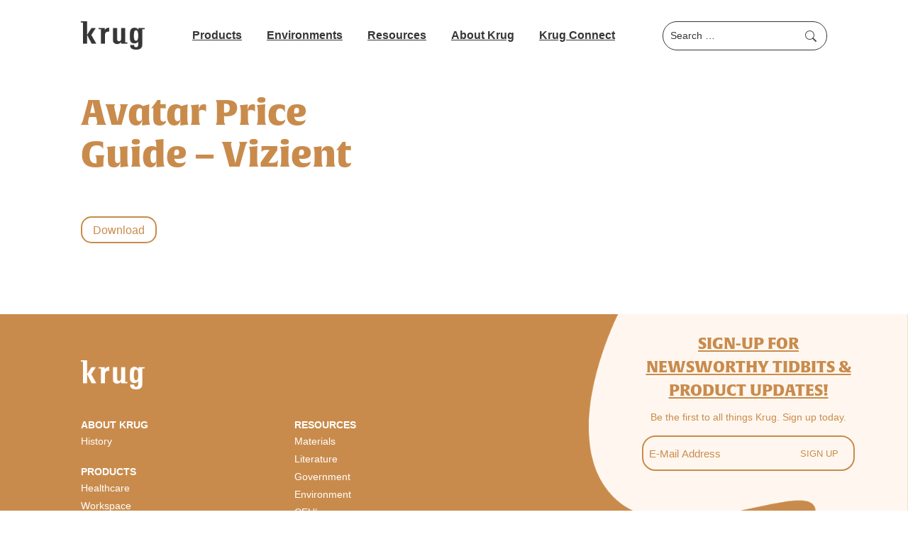

--- FILE ---
content_type: text/html; charset=UTF-8
request_url: https://krug.ca/download/avatar-price-guide-vizient/
body_size: 15222
content:
<!doctype html>
<html lang="en-US">
<head>
	<meta charset="UTF-8">
<script>
var gform;gform||(document.addEventListener("gform_main_scripts_loaded",function(){gform.scriptsLoaded=!0}),document.addEventListener("gform/theme/scripts_loaded",function(){gform.themeScriptsLoaded=!0}),window.addEventListener("DOMContentLoaded",function(){gform.domLoaded=!0}),gform={domLoaded:!1,scriptsLoaded:!1,themeScriptsLoaded:!1,isFormEditor:()=>"function"==typeof InitializeEditor,callIfLoaded:function(o){return!(!gform.domLoaded||!gform.scriptsLoaded||!gform.themeScriptsLoaded&&!gform.isFormEditor()||(gform.isFormEditor()&&console.warn("The use of gform.initializeOnLoaded() is deprecated in the form editor context and will be removed in Gravity Forms 3.1."),o(),0))},initializeOnLoaded:function(o){gform.callIfLoaded(o)||(document.addEventListener("gform_main_scripts_loaded",()=>{gform.scriptsLoaded=!0,gform.callIfLoaded(o)}),document.addEventListener("gform/theme/scripts_loaded",()=>{gform.themeScriptsLoaded=!0,gform.callIfLoaded(o)}),window.addEventListener("DOMContentLoaded",()=>{gform.domLoaded=!0,gform.callIfLoaded(o)}))},hooks:{action:{},filter:{}},addAction:function(o,r,e,t){gform.addHook("action",o,r,e,t)},addFilter:function(o,r,e,t){gform.addHook("filter",o,r,e,t)},doAction:function(o){gform.doHook("action",o,arguments)},applyFilters:function(o){return gform.doHook("filter",o,arguments)},removeAction:function(o,r){gform.removeHook("action",o,r)},removeFilter:function(o,r,e){gform.removeHook("filter",o,r,e)},addHook:function(o,r,e,t,n){null==gform.hooks[o][r]&&(gform.hooks[o][r]=[]);var d=gform.hooks[o][r];null==n&&(n=r+"_"+d.length),gform.hooks[o][r].push({tag:n,callable:e,priority:t=null==t?10:t})},doHook:function(r,o,e){var t;if(e=Array.prototype.slice.call(e,1),null!=gform.hooks[r][o]&&((o=gform.hooks[r][o]).sort(function(o,r){return o.priority-r.priority}),o.forEach(function(o){"function"!=typeof(t=o.callable)&&(t=window[t]),"action"==r?t.apply(null,e):e[0]=t.apply(null,e)})),"filter"==r)return e[0]},removeHook:function(o,r,t,n){var e;null!=gform.hooks[o][r]&&(e=(e=gform.hooks[o][r]).filter(function(o,r,e){return!!(null!=n&&n!=o.tag||null!=t&&t!=o.priority)}),gform.hooks[o][r]=e)}});
</script>

	<meta name="viewport" content="width=device-width, initial-scale=1">
	<link rel="profile" href="https://gmpg.org/xfn/11">

	<meta name='robots' content='noindex, follow' />

	<!-- This site is optimized with the Yoast SEO plugin v26.7 - https://yoast.com/wordpress/plugins/seo/ -->
	<title>Avatar Price Guide - Vizient - Krug Furniture</title>
	<meta property="og:locale" content="en_US" />
	<meta property="og:type" content="article" />
	<meta property="og:title" content="Avatar Price Guide - Vizient - Krug Furniture" />
	<meta property="og:url" content="https://krug.ca/download/avatar-price-guide-vizient/" />
	<meta property="og:site_name" content="Krug Furniture" />
	<meta property="article:modified_time" content="2025-07-21T20:57:32+00:00" />
	<meta name="twitter:card" content="summary_large_image" />
	<script type="application/ld+json" class="yoast-schema-graph">{"@context":"https://schema.org","@graph":[{"@type":"WebPage","@id":"https://krug.ca/download/avatar-price-guide-vizient/","url":"https://krug.ca/download/avatar-price-guide-vizient/","name":"Avatar Price Guide - Vizient - Krug Furniture","isPartOf":{"@id":"https://krug.ca/#website"},"datePublished":"2023-06-26T18:03:51+00:00","dateModified":"2025-07-21T20:57:32+00:00","breadcrumb":{"@id":"https://krug.ca/download/avatar-price-guide-vizient/#breadcrumb"},"inLanguage":"en-US","potentialAction":[{"@type":"ReadAction","target":["https://krug.ca/download/avatar-price-guide-vizient/"]}]},{"@type":"BreadcrumbList","@id":"https://krug.ca/download/avatar-price-guide-vizient/#breadcrumb","itemListElement":[{"@type":"ListItem","position":1,"name":"Home","item":"https://krug.ca/"},{"@type":"ListItem","position":2,"name":"Downloads","item":"https://krug.ca/download/"},{"@type":"ListItem","position":3,"name":"Avatar Price Guide &#8211; Vizient"}]},{"@type":"WebSite","@id":"https://krug.ca/#website","url":"https://krug.ca/","name":"Krug Furniture","description":"","potentialAction":[{"@type":"SearchAction","target":{"@type":"EntryPoint","urlTemplate":"https://krug.ca/?s={search_term_string}"},"query-input":{"@type":"PropertyValueSpecification","valueRequired":true,"valueName":"search_term_string"}}],"inLanguage":"en-US"}]}</script>
	<!-- / Yoast SEO plugin. -->


<link rel='dns-prefetch' href='//www.google.com' />
<link rel='dns-prefetch' href='//use.typekit.net' />
<link rel="alternate" type="application/rss+xml" title="Krug Furniture &raquo; Feed" href="https://krug.ca/feed/" />
<link rel="alternate" type="application/rss+xml" title="Krug Furniture &raquo; Comments Feed" href="https://krug.ca/comments/feed/" />
<link rel="alternate" title="oEmbed (JSON)" type="application/json+oembed" href="https://krug.ca/wp-json/oembed/1.0/embed?url=https%3A%2F%2Fkrug.ca%2Fdownload%2Favatar-price-guide-vizient%2F" />
<link rel="alternate" title="oEmbed (XML)" type="text/xml+oembed" href="https://krug.ca/wp-json/oembed/1.0/embed?url=https%3A%2F%2Fkrug.ca%2Fdownload%2Favatar-price-guide-vizient%2F&#038;format=xml" />
<style id='wp-img-auto-sizes-contain-inline-css'>
img:is([sizes=auto i],[sizes^="auto," i]){contain-intrinsic-size:3000px 1500px}
/*# sourceURL=wp-img-auto-sizes-contain-inline-css */
</style>
<style id='wp-block-library-inline-css'>
:root{--wp-block-synced-color:#7a00df;--wp-block-synced-color--rgb:122,0,223;--wp-bound-block-color:var(--wp-block-synced-color);--wp-editor-canvas-background:#ddd;--wp-admin-theme-color:#007cba;--wp-admin-theme-color--rgb:0,124,186;--wp-admin-theme-color-darker-10:#006ba1;--wp-admin-theme-color-darker-10--rgb:0,107,160.5;--wp-admin-theme-color-darker-20:#005a87;--wp-admin-theme-color-darker-20--rgb:0,90,135;--wp-admin-border-width-focus:2px}@media (min-resolution:192dpi){:root{--wp-admin-border-width-focus:1.5px}}.wp-element-button{cursor:pointer}:root .has-very-light-gray-background-color{background-color:#eee}:root .has-very-dark-gray-background-color{background-color:#313131}:root .has-very-light-gray-color{color:#eee}:root .has-very-dark-gray-color{color:#313131}:root .has-vivid-green-cyan-to-vivid-cyan-blue-gradient-background{background:linear-gradient(135deg,#00d084,#0693e3)}:root .has-purple-crush-gradient-background{background:linear-gradient(135deg,#34e2e4,#4721fb 50%,#ab1dfe)}:root .has-hazy-dawn-gradient-background{background:linear-gradient(135deg,#faaca8,#dad0ec)}:root .has-subdued-olive-gradient-background{background:linear-gradient(135deg,#fafae1,#67a671)}:root .has-atomic-cream-gradient-background{background:linear-gradient(135deg,#fdd79a,#004a59)}:root .has-nightshade-gradient-background{background:linear-gradient(135deg,#330968,#31cdcf)}:root .has-midnight-gradient-background{background:linear-gradient(135deg,#020381,#2874fc)}:root{--wp--preset--font-size--normal:16px;--wp--preset--font-size--huge:42px}.has-regular-font-size{font-size:1em}.has-larger-font-size{font-size:2.625em}.has-normal-font-size{font-size:var(--wp--preset--font-size--normal)}.has-huge-font-size{font-size:var(--wp--preset--font-size--huge)}.has-text-align-center{text-align:center}.has-text-align-left{text-align:left}.has-text-align-right{text-align:right}.has-fit-text{white-space:nowrap!important}#end-resizable-editor-section{display:none}.aligncenter{clear:both}.items-justified-left{justify-content:flex-start}.items-justified-center{justify-content:center}.items-justified-right{justify-content:flex-end}.items-justified-space-between{justify-content:space-between}.screen-reader-text{border:0;clip-path:inset(50%);height:1px;margin:-1px;overflow:hidden;padding:0;position:absolute;width:1px;word-wrap:normal!important}.screen-reader-text:focus{background-color:#ddd;clip-path:none;color:#444;display:block;font-size:1em;height:auto;left:5px;line-height:normal;padding:15px 23px 14px;text-decoration:none;top:5px;width:auto;z-index:100000}html :where(.has-border-color){border-style:solid}html :where([style*=border-top-color]){border-top-style:solid}html :where([style*=border-right-color]){border-right-style:solid}html :where([style*=border-bottom-color]){border-bottom-style:solid}html :where([style*=border-left-color]){border-left-style:solid}html :where([style*=border-width]){border-style:solid}html :where([style*=border-top-width]){border-top-style:solid}html :where([style*=border-right-width]){border-right-style:solid}html :where([style*=border-bottom-width]){border-bottom-style:solid}html :where([style*=border-left-width]){border-left-style:solid}html :where(img[class*=wp-image-]){height:auto;max-width:100%}:where(figure){margin:0 0 1em}html :where(.is-position-sticky){--wp-admin--admin-bar--position-offset:var(--wp-admin--admin-bar--height,0px)}@media screen and (max-width:600px){html :where(.is-position-sticky){--wp-admin--admin-bar--position-offset:0px}}

/*# sourceURL=wp-block-library-inline-css */
</style><style id='global-styles-inline-css'>
:root{--wp--preset--aspect-ratio--square: 1;--wp--preset--aspect-ratio--4-3: 4/3;--wp--preset--aspect-ratio--3-4: 3/4;--wp--preset--aspect-ratio--3-2: 3/2;--wp--preset--aspect-ratio--2-3: 2/3;--wp--preset--aspect-ratio--16-9: 16/9;--wp--preset--aspect-ratio--9-16: 9/16;--wp--preset--color--black: #000000;--wp--preset--color--cyan-bluish-gray: #abb8c3;--wp--preset--color--white: #ffffff;--wp--preset--color--pale-pink: #f78da7;--wp--preset--color--vivid-red: #cf2e2e;--wp--preset--color--luminous-vivid-orange: #ff6900;--wp--preset--color--luminous-vivid-amber: #fcb900;--wp--preset--color--light-green-cyan: #7bdcb5;--wp--preset--color--vivid-green-cyan: #00d084;--wp--preset--color--pale-cyan-blue: #8ed1fc;--wp--preset--color--vivid-cyan-blue: #0693e3;--wp--preset--color--vivid-purple: #9b51e0;--wp--preset--gradient--vivid-cyan-blue-to-vivid-purple: linear-gradient(135deg,rgb(6,147,227) 0%,rgb(155,81,224) 100%);--wp--preset--gradient--light-green-cyan-to-vivid-green-cyan: linear-gradient(135deg,rgb(122,220,180) 0%,rgb(0,208,130) 100%);--wp--preset--gradient--luminous-vivid-amber-to-luminous-vivid-orange: linear-gradient(135deg,rgb(252,185,0) 0%,rgb(255,105,0) 100%);--wp--preset--gradient--luminous-vivid-orange-to-vivid-red: linear-gradient(135deg,rgb(255,105,0) 0%,rgb(207,46,46) 100%);--wp--preset--gradient--very-light-gray-to-cyan-bluish-gray: linear-gradient(135deg,rgb(238,238,238) 0%,rgb(169,184,195) 100%);--wp--preset--gradient--cool-to-warm-spectrum: linear-gradient(135deg,rgb(74,234,220) 0%,rgb(151,120,209) 20%,rgb(207,42,186) 40%,rgb(238,44,130) 60%,rgb(251,105,98) 80%,rgb(254,248,76) 100%);--wp--preset--gradient--blush-light-purple: linear-gradient(135deg,rgb(255,206,236) 0%,rgb(152,150,240) 100%);--wp--preset--gradient--blush-bordeaux: linear-gradient(135deg,rgb(254,205,165) 0%,rgb(254,45,45) 50%,rgb(107,0,62) 100%);--wp--preset--gradient--luminous-dusk: linear-gradient(135deg,rgb(255,203,112) 0%,rgb(199,81,192) 50%,rgb(65,88,208) 100%);--wp--preset--gradient--pale-ocean: linear-gradient(135deg,rgb(255,245,203) 0%,rgb(182,227,212) 50%,rgb(51,167,181) 100%);--wp--preset--gradient--electric-grass: linear-gradient(135deg,rgb(202,248,128) 0%,rgb(113,206,126) 100%);--wp--preset--gradient--midnight: linear-gradient(135deg,rgb(2,3,129) 0%,rgb(40,116,252) 100%);--wp--preset--font-size--small: 13px;--wp--preset--font-size--medium: 20px;--wp--preset--font-size--large: 36px;--wp--preset--font-size--x-large: 42px;--wp--preset--spacing--20: 0.44rem;--wp--preset--spacing--30: 0.67rem;--wp--preset--spacing--40: 1rem;--wp--preset--spacing--50: 1.5rem;--wp--preset--spacing--60: 2.25rem;--wp--preset--spacing--70: 3.38rem;--wp--preset--spacing--80: 5.06rem;--wp--preset--shadow--natural: 6px 6px 9px rgba(0, 0, 0, 0.2);--wp--preset--shadow--deep: 12px 12px 50px rgba(0, 0, 0, 0.4);--wp--preset--shadow--sharp: 6px 6px 0px rgba(0, 0, 0, 0.2);--wp--preset--shadow--outlined: 6px 6px 0px -3px rgb(255, 255, 255), 6px 6px rgb(0, 0, 0);--wp--preset--shadow--crisp: 6px 6px 0px rgb(0, 0, 0);}:where(.is-layout-flex){gap: 0.5em;}:where(.is-layout-grid){gap: 0.5em;}body .is-layout-flex{display: flex;}.is-layout-flex{flex-wrap: wrap;align-items: center;}.is-layout-flex > :is(*, div){margin: 0;}body .is-layout-grid{display: grid;}.is-layout-grid > :is(*, div){margin: 0;}:where(.wp-block-columns.is-layout-flex){gap: 2em;}:where(.wp-block-columns.is-layout-grid){gap: 2em;}:where(.wp-block-post-template.is-layout-flex){gap: 1.25em;}:where(.wp-block-post-template.is-layout-grid){gap: 1.25em;}.has-black-color{color: var(--wp--preset--color--black) !important;}.has-cyan-bluish-gray-color{color: var(--wp--preset--color--cyan-bluish-gray) !important;}.has-white-color{color: var(--wp--preset--color--white) !important;}.has-pale-pink-color{color: var(--wp--preset--color--pale-pink) !important;}.has-vivid-red-color{color: var(--wp--preset--color--vivid-red) !important;}.has-luminous-vivid-orange-color{color: var(--wp--preset--color--luminous-vivid-orange) !important;}.has-luminous-vivid-amber-color{color: var(--wp--preset--color--luminous-vivid-amber) !important;}.has-light-green-cyan-color{color: var(--wp--preset--color--light-green-cyan) !important;}.has-vivid-green-cyan-color{color: var(--wp--preset--color--vivid-green-cyan) !important;}.has-pale-cyan-blue-color{color: var(--wp--preset--color--pale-cyan-blue) !important;}.has-vivid-cyan-blue-color{color: var(--wp--preset--color--vivid-cyan-blue) !important;}.has-vivid-purple-color{color: var(--wp--preset--color--vivid-purple) !important;}.has-black-background-color{background-color: var(--wp--preset--color--black) !important;}.has-cyan-bluish-gray-background-color{background-color: var(--wp--preset--color--cyan-bluish-gray) !important;}.has-white-background-color{background-color: var(--wp--preset--color--white) !important;}.has-pale-pink-background-color{background-color: var(--wp--preset--color--pale-pink) !important;}.has-vivid-red-background-color{background-color: var(--wp--preset--color--vivid-red) !important;}.has-luminous-vivid-orange-background-color{background-color: var(--wp--preset--color--luminous-vivid-orange) !important;}.has-luminous-vivid-amber-background-color{background-color: var(--wp--preset--color--luminous-vivid-amber) !important;}.has-light-green-cyan-background-color{background-color: var(--wp--preset--color--light-green-cyan) !important;}.has-vivid-green-cyan-background-color{background-color: var(--wp--preset--color--vivid-green-cyan) !important;}.has-pale-cyan-blue-background-color{background-color: var(--wp--preset--color--pale-cyan-blue) !important;}.has-vivid-cyan-blue-background-color{background-color: var(--wp--preset--color--vivid-cyan-blue) !important;}.has-vivid-purple-background-color{background-color: var(--wp--preset--color--vivid-purple) !important;}.has-black-border-color{border-color: var(--wp--preset--color--black) !important;}.has-cyan-bluish-gray-border-color{border-color: var(--wp--preset--color--cyan-bluish-gray) !important;}.has-white-border-color{border-color: var(--wp--preset--color--white) !important;}.has-pale-pink-border-color{border-color: var(--wp--preset--color--pale-pink) !important;}.has-vivid-red-border-color{border-color: var(--wp--preset--color--vivid-red) !important;}.has-luminous-vivid-orange-border-color{border-color: var(--wp--preset--color--luminous-vivid-orange) !important;}.has-luminous-vivid-amber-border-color{border-color: var(--wp--preset--color--luminous-vivid-amber) !important;}.has-light-green-cyan-border-color{border-color: var(--wp--preset--color--light-green-cyan) !important;}.has-vivid-green-cyan-border-color{border-color: var(--wp--preset--color--vivid-green-cyan) !important;}.has-pale-cyan-blue-border-color{border-color: var(--wp--preset--color--pale-cyan-blue) !important;}.has-vivid-cyan-blue-border-color{border-color: var(--wp--preset--color--vivid-cyan-blue) !important;}.has-vivid-purple-border-color{border-color: var(--wp--preset--color--vivid-purple) !important;}.has-vivid-cyan-blue-to-vivid-purple-gradient-background{background: var(--wp--preset--gradient--vivid-cyan-blue-to-vivid-purple) !important;}.has-light-green-cyan-to-vivid-green-cyan-gradient-background{background: var(--wp--preset--gradient--light-green-cyan-to-vivid-green-cyan) !important;}.has-luminous-vivid-amber-to-luminous-vivid-orange-gradient-background{background: var(--wp--preset--gradient--luminous-vivid-amber-to-luminous-vivid-orange) !important;}.has-luminous-vivid-orange-to-vivid-red-gradient-background{background: var(--wp--preset--gradient--luminous-vivid-orange-to-vivid-red) !important;}.has-very-light-gray-to-cyan-bluish-gray-gradient-background{background: var(--wp--preset--gradient--very-light-gray-to-cyan-bluish-gray) !important;}.has-cool-to-warm-spectrum-gradient-background{background: var(--wp--preset--gradient--cool-to-warm-spectrum) !important;}.has-blush-light-purple-gradient-background{background: var(--wp--preset--gradient--blush-light-purple) !important;}.has-blush-bordeaux-gradient-background{background: var(--wp--preset--gradient--blush-bordeaux) !important;}.has-luminous-dusk-gradient-background{background: var(--wp--preset--gradient--luminous-dusk) !important;}.has-pale-ocean-gradient-background{background: var(--wp--preset--gradient--pale-ocean) !important;}.has-electric-grass-gradient-background{background: var(--wp--preset--gradient--electric-grass) !important;}.has-midnight-gradient-background{background: var(--wp--preset--gradient--midnight) !important;}.has-small-font-size{font-size: var(--wp--preset--font-size--small) !important;}.has-medium-font-size{font-size: var(--wp--preset--font-size--medium) !important;}.has-large-font-size{font-size: var(--wp--preset--font-size--large) !important;}.has-x-large-font-size{font-size: var(--wp--preset--font-size--x-large) !important;}
/*# sourceURL=global-styles-inline-css */
</style>

<style id='classic-theme-styles-inline-css'>
/*! This file is auto-generated */
.wp-block-button__link{color:#fff;background-color:#32373c;border-radius:9999px;box-shadow:none;text-decoration:none;padding:calc(.667em + 2px) calc(1.333em + 2px);font-size:1.125em}.wp-block-file__button{background:#32373c;color:#fff;text-decoration:none}
/*# sourceURL=/wp-includes/css/classic-themes.min.css */
</style>
<link rel='stylesheet' id='cpsh-shortcodes-css' href='https://krug.ca/wp-content/plugins/column-shortcodes//assets/css/shortcodes.css?ver=1.0.1' media='all' />
<link rel='stylesheet' id='megamenu-css' href='https://krug.ca/wp-content/uploads/maxmegamenu/style.css?ver=0b6021' media='all' />
<link rel='stylesheet' id='dashicons-css' href='https://krug.ca/wp-includes/css/dashicons.min.css?ver=6.9' media='all' />
<link rel='stylesheet' id='adobe-fonts-css' href='https://use.typekit.net/ovn5wrx.css?ver=6.9' media='all' />
<link rel='stylesheet' id='krugfurniture-pluginscss-css' href='https://krug.ca/wp-content/themes/krugfurniture/css/plugins.css?ver=1.12' media='all' />
<link rel='stylesheet' id='krugfurniture-style-css' href='https://krug.ca/wp-content/themes/krugfurniture/style.css?ver=3.54' media='all' />
<link rel='stylesheet' id='simple-favorites-css' href='https://krug.ca/wp-content/plugins/favorites/assets/css/favorites.css?ver=2.3.6' media='all' />
<script src="https://krug.ca/wp-includes/js/jquery/jquery.min.js?ver=3.7.1" id="jquery-core-js"></script>
<script src="https://krug.ca/wp-includes/js/jquery/jquery-migrate.min.js?ver=3.4.1" id="jquery-migrate-js"></script>
<script id="favorites-js-extra">
var favorites_data = {"ajaxurl":"https://krug.ca/wp-admin/admin-ajax.php","nonce":"357358b3e8","favorite":"\u003Ci class=\"sf-icon-star-empty\"\u003E\u003C/i\u003E Add Sample to Cart ","favorited":"\u003Ci class=\"sf-icon-star-full\"\u003E\u003C/i\u003E Remove Sample from Cart ","includecount":"","indicate_loading":"","loading_text":"Loading","loading_image":"","loading_image_active":"","loading_image_preload":"","cache_enabled":"1","button_options":{"button_type":"custom","custom_colors":false,"box_shadow":false,"include_count":false,"default":{"background_default":false,"border_default":false,"text_default":false,"icon_default":false,"count_default":false},"active":{"background_active":false,"border_active":false,"text_active":false,"icon_active":false,"count_active":false}},"authentication_modal_content":"\u003Cp\u003EPlease login to add favorites.\u003C/p\u003E\u003Cp\u003E\u003Ca href=\"#\" data-favorites-modal-close\u003EDismiss this notice\u003C/a\u003E\u003C/p\u003E","authentication_redirect":"","dev_mode":"","logged_in":"","user_id":"0","authentication_redirect_url":"https://krug.ca/wp-login.php"};
//# sourceURL=favorites-js-extra
</script>
<script src="https://krug.ca/wp-content/plugins/favorites/assets/js/favorites.min.js?ver=2.3.6" id="favorites-js"></script>
<link rel="https://api.w.org/" href="https://krug.ca/wp-json/" /><link rel="alternate" title="JSON" type="application/json" href="https://krug.ca/wp-json/wp/v2/download/12560" /><link rel="EditURI" type="application/rsd+xml" title="RSD" href="https://krug.ca/xmlrpc.php?rsd" />
<link rel='shortlink' href='https://krug.ca/?p=12560' />
		<script type="text/javascript">
            var ajaxurl = 'https://krug.ca/wp-admin/admin-ajax.php';
		</script>
		<style type="text/css">/** Mega Menu CSS: fs **/</style>
	
	<link rel="apple-touch-icon" sizes="180x180" href="/favicons/apple-touch-icon.png">
	<link rel="icon" type="image/png" sizes="32x32" href="/favicons/favicon-32x32.png">
	<link rel="icon" type="image/png" sizes="16x16" href="/favicons/favicon-16x16.png">
	<link rel="manifest" href="/favicons/site.webmanifest">
	<link rel="mask-icon" href="/favicons/safari-pinned-tab.svg" color="#5bbad5">
	<link rel="shortcut icon" href="/favicons/favicon.ico">
	<meta name="msapplication-TileColor" content="#da532c">
	<meta name="msapplication-config" content="/favicons/browserconfig.xml">
	<meta name="theme-color" content="#ffffff">

<link rel='stylesheet' id='gform_basic-css' href='https://krug.ca/wp-content/plugins/gravityforms/assets/css/dist/basic.min.css?ver=2.9.26' media='all' />
<link rel='stylesheet' id='gform_theme_components-css' href='https://krug.ca/wp-content/plugins/gravityforms/assets/css/dist/theme-components.min.css?ver=2.9.26' media='all' />
<link rel='stylesheet' id='gform_theme-css' href='https://krug.ca/wp-content/plugins/gravityforms/assets/css/dist/theme.min.css?ver=2.9.26' media='all' />
</head>

<body class="wp-singular download-template-default single single-download postid-12560 wp-theme-krugfurniture mega-menu-menu-1 no-sidebar">
<div id="page" class="site">
	<a class="skip-link screen-reader-text" href="#primary">Skip to content</a>

	<header id="masthead" class="site-header">
		<div class="inner">
			
			<div class="site-branding">
								<a href="https://krug.ca/" rel="home">
					<img src="https://krug.ca/wp-content/uploads/2022/07/krug-logo.png" alt="krug" />
				</a>
							</div><!-- .site-branding -->
	
			<nav id="site-navigation" class="main-navigation">
				<div id="mega-menu-wrap-menu-1" class="mega-menu-wrap"><div class="mega-menu-toggle"><div class="mega-toggle-blocks-left"></div><div class="mega-toggle-blocks-center"></div><div class="mega-toggle-blocks-right"><div class='mega-toggle-block mega-menu-toggle-animated-block mega-toggle-block-0' id='mega-toggle-block-0'><button aria-label="Toggle Menu" class="mega-toggle-animated mega-toggle-animated-slider" type="button" aria-expanded="false">
                  <span class="mega-toggle-animated-box">
                    <span class="mega-toggle-animated-inner"></span>
                  </span>
                </button></div></div></div><ul id="mega-menu-menu-1" class="mega-menu max-mega-menu mega-menu-horizontal mega-no-js" data-event="hover_intent" data-effect="fade_up" data-effect-speed="200" data-effect-mobile="disabled" data-effect-speed-mobile="0" data-panel-width="body" data-mobile-force-width="body" data-second-click="go" data-document-click="collapse" data-vertical-behaviour="standard" data-breakpoint="1024" data-unbind="true" data-mobile-state="collapse_all" data-mobile-direction="vertical" data-hover-intent-timeout="300" data-hover-intent-interval="100"><li class="mega-menu-item mega-menu-item-type-custom mega-menu-item-object-custom mega-menu-item-has-children mega-menu-megamenu mega-menu-grid mega-align-bottom-left mega-menu-grid mega-hide-arrow mega-disable-link mega-menu-item-33" id="mega-menu-item-33"><a class="mega-menu-link" tabindex="0" aria-expanded="false" role="button">Products<span class="mega-indicator" aria-hidden="true"></span></a>
<ul class="mega-sub-menu" role='presentation'>
<li class="mega-menu-row" id="mega-menu-33-0">
	<ul class="mega-sub-menu" style='--columns:10' role='presentation'>
<li class="mega-menu-column mega-menu-columns-2-of-10" style="--columns:10; --span:2" id="mega-menu-33-0-0">
		<ul class="mega-sub-menu">
<li class="mega-menu-item mega-menu-item-type-widget widget_taxonomy_term_widget mega-menu-item-taxonomy_term_widget-2" id="mega-menu-item-taxonomy_term_widget-2"><h4 class="mega-block-title">Healthcare</h4><ul>	<li class="cat-item cat-item-4"><a href="https://krug.ca/type/guest-seating/">Guest Seating</a>
</li>
	<li class="cat-item cat-item-5"><a href="https://krug.ca/type/multiple-seating/">Multiple Seating</a>
</li>
	<li class="cat-item cat-item-8"><a href="https://krug.ca/type/patient-seating/">Patient Seating</a>
</li>
	<li class="cat-item cat-item-149"><a href="https://krug.ca/type/plus-size-seating/">Plus Size Seating</a>
</li>
	<li class="cat-item cat-item-7"><a href="https://krug.ca/type/lounge-seating/">Lounge Seating</a>
</li>
	<li class="cat-item cat-item-6"><a href="https://krug.ca/type/multi-purpose-seating/">Multi-Purpose Seating</a>
</li>
	<li class="cat-item cat-item-10"><a href="https://krug.ca/type/sleepers/">Sleepers</a>
</li>
	<li class="cat-item cat-item-9"><a href="https://krug.ca/type/recliners-gliders/">Recliners &amp; Gliders</a>
</li>
	<li class="cat-item cat-item-188"><a href="https://krug.ca/type/cafe-tables-healthcare/">Cafe Tables</a>
</li>
	<li class="cat-item cat-item-12"><a href="https://krug.ca/type/occasional-tables/">Occasional Tables</a>
</li>
	<li class="cat-item cat-item-13"><a href="https://krug.ca/type/casegoods/">Healthcare Casegoods</a>
</li>
	<li class="cat-item cat-item-11"><a href="https://krug.ca/type/behavioral-health/">Behavioral Health</a>
</li>
</ul></li>		</ul>
</li><li class="mega-menu-column mega-menu-columns-2-of-10" style="--columns:10; --span:2" id="mega-menu-33-0-1">
		<ul class="mega-sub-menu">
<li class="mega-menu-item mega-menu-item-type-widget widget_taxonomy_term_widget mega-menu-item-taxonomy_term_widget-3" id="mega-menu-item-taxonomy_term_widget-3"><h4 class="mega-block-title">Workspace</h4><ul>	<li class="cat-item cat-item-20"><a href="https://krug.ca/type/casegoods-workspace/">Private Office Casegoods</a>
</li>
	<li class="cat-item cat-item-151"><a href="https://krug.ca/type/reception-desks/">Reception Desks</a>
</li>
	<li class="cat-item cat-item-21"><a href="https://krug.ca/type/conference-tables/">Conference &amp; Training Tables</a>
</li>
	<li class="cat-item cat-item-154"><a href="https://krug.ca/type/cafe-tables-workspace/">Café Tables</a>
</li>
	<li class="cat-item cat-item-19"><a href="https://krug.ca/type/occasional-tables-workspace/">Occasional Tables</a>
</li>
	<li class="cat-item cat-item-15"><a href="https://krug.ca/type/task-conference-seating/">Task &amp; Conference Seating</a>
</li>
	<li class="cat-item cat-item-16"><a href="https://krug.ca/type/guest-seating-workspace/">Guest Seating</a>
</li>
	<li class="cat-item cat-item-18"><a href="https://krug.ca/type/lounge-seating-workspace/">Lounge Seating</a>
</li>
	<li class="cat-item cat-item-17"><a href="https://krug.ca/type/multi-purpose-seating-workspace/">Multi-Purpose Seating</a>
</li>
</ul></li>		</ul>
</li><li class="mega-menu-column mega-menu-columns-2-of-10" style="--columns:10; --span:2" id="mega-menu-33-0-2">
		<ul class="mega-sub-menu">
<li class="mega-menu-item mega-menu-item-type-widget widget_taxonomy_term_widget mega-menu-item-taxonomy_term_widget-4" id="mega-menu-item-taxonomy_term_widget-4"><h4 class="mega-block-title">Government</h4><ul>	<li class="cat-item cat-item-128"><a href="https://krug.ca/type/casegoods-government/">Private Office Casegoods</a>
</li>
	<li class="cat-item cat-item-175"><a href="https://krug.ca/type/reception-desks-government/">Reception Desks</a>
</li>
	<li class="cat-item cat-item-28"><a href="https://krug.ca/type/conference-tables-government/">Conference &amp; Training Tables</a>
</li>
	<li class="cat-item cat-item-177"><a href="https://krug.ca/type/cafe-tables/">Café Tables</a>
</li>
	<li class="cat-item cat-item-144"><a href="https://krug.ca/type/occasional-tables-government/">Occasional Tables</a>
</li>
	<li class="cat-item cat-item-24"><a href="https://krug.ca/type/task-conference-seating-government/">Task &amp; Conference Seating</a>
</li>
	<li class="cat-item cat-item-127"><a href="https://krug.ca/type/guest-seating-government/">Guest Seating</a>
</li>
	<li class="cat-item cat-item-25"><a href="https://krug.ca/type/lounge-seating-government/">Lounge Seating</a>
</li>
	<li class="cat-item cat-item-26"><a href="https://krug.ca/type/multi-purpose-seating-government/">Multi-Purpose Seating</a>
</li>
	<li class="cat-item cat-item-150"><a href="https://krug.ca/type/courthouse-seating-government/">Courthouse Seating</a>
</li>
</ul></li>		</ul>
</li><li class="mega-menu-column mega-menu-columns-2-of-10" style="--columns:10; --span:2" id="mega-menu-33-0-3">
		<ul class="mega-sub-menu">
<li class="mega-menu-item mega-menu-item-type-widget widget_taxonomy_term_widget mega-menu-item-taxonomy_term_widget-5" id="mega-menu-item-taxonomy_term_widget-5"><h4 class="mega-block-title">Education</h4><ul>	<li class="cat-item cat-item-178"><a href="https://krug.ca/type/classroom-tables/">Classroom Tables</a>
</li>
	<li class="cat-item cat-item-179"><a href="https://krug.ca/type/classroom-seating/">Classroom Seating</a>
</li>
	<li class="cat-item cat-item-180"><a href="https://krug.ca/type/library-seating/">Library Seating</a>
</li>
	<li class="cat-item cat-item-32"><a href="https://krug.ca/type/lounge-seating-education/">Lounge Seating</a>
</li>
	<li class="cat-item cat-item-33"><a href="https://krug.ca/type/multi-purpose-seating-education/">Multi-Purpose Seating</a>
</li>
	<li class="cat-item cat-item-181"><a href="https://krug.ca/type/cafe-tables-education/">Cafe Tables</a>
</li>
	<li class="cat-item cat-item-34"><a href="https://krug.ca/type/occasional-tables-education/">Occasional Tables</a>
</li>
</ul></li>		</ul>
</li><li class="mega-menu-column mega-menu-columns-2-of-10 mega-hide-on-mobile" style="--columns:10; --span:2" id="mega-menu-33-0-4">
		<ul class="mega-sub-menu">
<li class="mega-menu-item mega-menu-item-type-widget widget_media_image mega-menu-item-media_image-2" id="mega-menu-item-media_image-2"><a href="https://krug.ca/2024/06/28/neocon-2024/"><img width="787" height="1133" src="https://krug.ca/wp-content/uploads/2024/07/Krug_Website_Images-Assets_V6_convertedNeocon-4.png" class="image wp-image-13713  attachment-full size-full" alt="" style="max-width: 100%; height: auto;" decoding="async" fetchpriority="high" srcset="https://krug.ca/wp-content/uploads/2024/07/Krug_Website_Images-Assets_V6_convertedNeocon-4.png 787w, https://krug.ca/wp-content/uploads/2024/07/Krug_Website_Images-Assets_V6_convertedNeocon-4-445x640.png 445w, https://krug.ca/wp-content/uploads/2024/07/Krug_Website_Images-Assets_V6_convertedNeocon-4-768x1106.png 768w" sizes="(max-width: 787px) 100vw, 787px" /></a></li>		</ul>
</li>	</ul>
</li></ul>
</li><li class="mega-menu-item mega-menu-item-type-custom mega-menu-item-object-custom mega-menu-item-has-children mega-menu-megamenu mega-menu-grid mega-align-bottom-left mega-menu-grid mega-hide-arrow mega-disable-link mega-menu-item-46" id="mega-menu-item-46"><a class="mega-menu-link" tabindex="0" aria-expanded="false" role="button">Environments<span class="mega-indicator" aria-hidden="true"></span></a>
<ul class="mega-sub-menu" role='presentation'>
<li class="mega-menu-row" id="mega-menu-46-0">
	<ul class="mega-sub-menu" style='--columns:10' role='presentation'>
<li class="mega-menu-column mega-menu-columns-2-of-10" style="--columns:10; --span:2" id="mega-menu-46-0-0">
		<ul class="mega-sub-menu">
<li class="mega-menu-item mega-menu-item-type-widget widget_taxonomy_term_widget mega-menu-item-taxonomy_term_widget-6" id="mega-menu-item-taxonomy_term_widget-6"><h4 class="mega-block-title">Healthcare</h4><ul>	<li class="cat-item cat-item-40"><a href="https://krug.ca/environment/lobby-waiting-spaces/">Lobby &amp; Waiting Spaces</a>
</li>
	<li class="cat-item cat-item-41"><a href="https://krug.ca/environment/patient-spaces/">Patient Centered Spaces</a>
</li>
	<li class="cat-item cat-item-42"><a href="https://krug.ca/environment/cafe-dining-spaces/">Café &amp; Dining Spaces</a>
</li>
	<li class="cat-item cat-item-43"><a href="https://krug.ca/environment/behavioral-health-spaces/">Behavioral Health Spaces</a>
</li>
</ul></li>		</ul>
</li><li class="mega-menu-column mega-menu-columns-2-of-10" style="--columns:10; --span:2" id="mega-menu-46-0-1">
		<ul class="mega-sub-menu">
<li class="mega-menu-item mega-menu-item-type-widget widget_taxonomy_term_widget mega-menu-item-taxonomy_term_widget-7" id="mega-menu-item-taxonomy_term_widget-7"><h4 class="mega-block-title">Workspace</h4><ul>	<li class="cat-item cat-item-45"><a href="https://krug.ca/environment/welcoming-spaces/">Welcoming Spaces</a>
</li>
	<li class="cat-item cat-item-46"><a href="https://krug.ca/environment/private-office-spaces/">Private Office Spaces</a>
</li>
	<li class="cat-item cat-item-47"><a href="https://krug.ca/environment/meeting-training-spaces/">Meeting &amp; Training Spaces</a>
</li>
	<li class="cat-item cat-item-48"><a href="https://krug.ca/environment/collaborative-spaces/">Collaborative Spaces</a>
</li>
	<li class="cat-item cat-item-49"><a href="https://krug.ca/environment/cafe-dining-spaces-workspace/">Café &amp; Dining Spaces</a>
</li>
</ul></li>		</ul>
</li><li class="mega-menu-column mega-menu-columns-2-of-10" style="--columns:10; --span:2" id="mega-menu-46-0-2">
		<ul class="mega-sub-menu">
<li class="mega-menu-item mega-menu-item-type-widget widget_taxonomy_term_widget mega-menu-item-taxonomy_term_widget-8" id="mega-menu-item-taxonomy_term_widget-8"><h4 class="mega-block-title">Government</h4><ul>	<li class="cat-item cat-item-51"><a href="https://krug.ca/environment/welcoming-spaces-government/">Welcoming Spaces</a>
</li>
	<li class="cat-item cat-item-52"><a href="https://krug.ca/environment/private-office-spaces-government/">Private Office Spaces</a>
</li>
	<li class="cat-item cat-item-54"><a href="https://krug.ca/environment/meeting-training-spaces-government/">Meeting &amp; Training Spaces</a>
</li>
	<li class="cat-item cat-item-55"><a href="https://krug.ca/environment/collaborative-spaces-government/">Collaborative Spaces</a>
</li>
	<li class="cat-item cat-item-53"><a href="https://krug.ca/environment/courthouse-spaces/">Courthouse Spaces</a>
</li>
	<li class="cat-item cat-item-56"><a href="https://krug.ca/environment/cafe-dining-spaces-government/">Café &amp; Dining Spaces</a>
</li>
</ul></li>		</ul>
</li><li class="mega-menu-column mega-menu-columns-2-of-10" style="--columns:10; --span:2" id="mega-menu-46-0-3">
		<ul class="mega-sub-menu">
<li class="mega-menu-item mega-menu-item-type-widget widget_taxonomy_term_widget mega-menu-item-taxonomy_term_widget-9" id="mega-menu-item-taxonomy_term_widget-9"><h4 class="mega-block-title">Education</h4><ul>	<li class="cat-item cat-item-143"><a href="https://krug.ca/environment/welcoming-spaces-education/">Welcoming Spaces</a>
</li>
	<li class="cat-item cat-item-58"><a href="https://krug.ca/environment/classroom-spaces/">Classroom Spaces</a>
</li>
	<li class="cat-item cat-item-182"><a href="https://krug.ca/environment/library-spaces/">Library Spaces</a>
</li>
	<li class="cat-item cat-item-134"><a href="https://krug.ca/environment/common-spaces/">Common Spaces</a>
</li>
	<li class="cat-item cat-item-142"><a href="https://krug.ca/environment/private-office-spaces-education/">Private Office Spaces</a>
</li>
	<li class="cat-item cat-item-138"><a href="https://krug.ca/environment/meeting-training-spaces-education/">Meeting &amp; Training Spaces</a>
</li>
	<li class="cat-item cat-item-61"><a href="https://krug.ca/environment/cafe-dining-spaces-education/">Café &amp; Dining Spaces</a>
</li>
</ul></li>		</ul>
</li><li class="mega-menu-column mega-menu-columns-2-of-10 mega-hide-on-mobile" style="--columns:10; --span:2" id="mega-menu-46-0-4">
		<ul class="mega-sub-menu">
<li class="mega-menu-item mega-menu-item-type-widget widget_media_image mega-menu-item-media_image-3" id="mega-menu-item-media_image-3"><a href="https://krug.ca/2024/06/28/neocon-2024/"><img width="787" height="1133" src="https://krug.ca/wp-content/uploads/2024/07/Krug_Website_Images-Assets_V6_convertedNeocon-4.png" class="image wp-image-13713  attachment-full size-full" alt="" style="max-width: 100%; height: auto;" decoding="async" srcset="https://krug.ca/wp-content/uploads/2024/07/Krug_Website_Images-Assets_V6_convertedNeocon-4.png 787w, https://krug.ca/wp-content/uploads/2024/07/Krug_Website_Images-Assets_V6_convertedNeocon-4-445x640.png 445w, https://krug.ca/wp-content/uploads/2024/07/Krug_Website_Images-Assets_V6_convertedNeocon-4-768x1106.png 768w" sizes="(max-width: 787px) 100vw, 787px" /></a></li>		</ul>
</li>	</ul>
</li></ul>
</li><li class="mega-menu-item mega-menu-item-type-custom mega-menu-item-object-custom mega-menu-item-has-children mega-menu-megamenu mega-menu-grid mega-align-bottom-left mega-menu-grid mega-hide-arrow mega-disable-link mega-menu-item-4851" id="mega-menu-item-4851"><a class="mega-menu-link" tabindex="0" aria-expanded="false" role="button">Resources<span class="mega-indicator" aria-hidden="true"></span></a>
<ul class="mega-sub-menu" role='presentation'>
<li class="mega-menu-row" id="mega-menu-4851-0">
	<ul class="mega-sub-menu" style='--columns:7' role='presentation'>
<li class="mega-menu-column mega-menu-columns-1-of-7" style="--columns:7; --span:1" id="mega-menu-4851-0-0">
		<ul class="mega-sub-menu">
<li class="mega-menu-item mega-menu-item-type-widget widget_custom_html mega-menu-item-custom_html-13" id="mega-menu-item-custom_html-13"><div class="textwidget custom-html-widget"><h4 class="mega-block-title">Materials</h4></div></li><li class="mega-menu-item mega-menu-item-type-taxonomy mega-menu-item-object-finish_type mega-menu-item-10933" id="mega-menu-item-10933"><a class="mega-menu-link" href="https://krug.ca/finish-type/textile/">Krug Textiles</a></li><li class="mega-menu-item mega-menu-item-type-post_type mega-menu-item-object-page mega-menu-item-10212" id="mega-menu-item-10212"><a class="mega-menu-link" href="https://krug.ca/grade-calculator/">Graded In Fabric Database and COM Library</a></li><li class="mega-menu-item mega-menu-item-type-taxonomy mega-menu-item-object-finish_type mega-menu-item-10931" id="mega-menu-item-10931"><a class="mega-menu-link" href="https://krug.ca/finish-type/mesh/">Mesh</a></li><li class="mega-menu-item mega-menu-item-type-taxonomy mega-menu-item-object-finish_type mega-menu-item-10934" id="mega-menu-item-10934"><a class="mega-menu-link" href="https://krug.ca/finish-type/wood/">Finishes</a></li>		</ul>
</li><li class="mega-menu-column mega-Cleaning mega-Guidelines mega-menu-columns-1-of-7 Cleaning Guidelines" style="--columns:7; --span:1" id="mega-menu-4851-0-1">
		<ul class="mega-sub-menu">
<li class="mega-menu-item mega-menu-item-type-widget widget_custom_html mega-menu-item-custom_html-5" id="mega-menu-item-custom_html-5"><div class="textwidget custom-html-widget"><h4 class="mega-block-title">Literature</h4></div></li><li class="mega-menu-item mega-menu-item-type-custom mega-menu-item-object-custom mega-menu-item-4859" id="mega-menu-item-4859"><a class="mega-menu-link" href="https://krug.ca/literature/#price-guides">Price Guides</a></li><li class="mega-menu-item mega-menu-item-type-custom mega-menu-item-object-custom mega-menu-item-11091" id="mega-menu-item-11091"><a class="mega-menu-link" href="https://krug.ca/literature/#cad-libraries">CAD & Revit Libraries</a></li><li class="mega-menu-item mega-menu-item-type-custom mega-menu-item-object-custom mega-menu-item-4860" id="mega-menu-item-4860"><a class="mega-menu-link" href="https://krug.ca/literature/#product-brochures">Brochures</a></li><li class="mega-menu-item mega-menu-item-type-post_type mega-menu-item-object-page mega-menu-item-10246" id="mega-menu-item-10246"><a class="mega-menu-link" href="https://krug.ca/literature/lookbooks/">Lookbooks</a></li><li class="mega-menu-item mega-menu-item-type-post_type mega-menu-item-object-page mega-menu-item-10247" id="mega-menu-item-10247"><a class="mega-menu-link" href="https://krug.ca/literature/project-profile/">Project Profiles</a></li><li class="mega-menu-item mega-menu-item-type-post_type mega-menu-item-object-page mega-menu-item-14860" id="mega-menu-item-14860"><a class="mega-menu-link" href="https://krug.ca/glide-selection-charts/">Glide Selection Charts</a></li><li class="mega-menu-item mega-menu-item-type-post_type mega-menu-item-object-page mega-2-columns mega-menu-item-13167" id="mega-menu-item-13167"><a class="mega-menu-link" href="https://krug.ca/cleaning-guidelines/">Cleaning Guidelines</a></li><li class="mega-menu-item mega-menu-item-type-post_type mega-menu-item-object-page mega-menu-item-11075" id="mega-menu-item-11075"><a class="mega-menu-link" href="https://krug.ca/literature/warranties/">Warranties</a></li><li class="mega-menu-item mega-menu-item-type-post_type mega-menu-item-object-page mega-menu-item-13231" id="mega-menu-item-13231"><a class="mega-menu-link" href="https://krug.ca/policies/">Policies</a></li>		</ul>
</li><li class="mega-menu-column mega-menu-columns-1-of-7" style="--columns:7; --span:1" id="mega-menu-4851-0-2">
		<ul class="mega-sub-menu">
<li class="mega-menu-item mega-menu-item-type-widget widget_custom_html mega-menu-item-custom_html-9" id="mega-menu-item-custom_html-9"><div class="textwidget custom-html-widget"><h4 class="mega-block-title">Government</h4></div></li><li class="mega-menu-item mega-menu-item-type-post_type mega-menu-item-object-page mega-menu-item-10248" id="mega-menu-item-10248"><a class="mega-menu-link" href="https://krug.ca/government/gsa-contract/">GSA Contract</a></li><li class="mega-menu-item mega-menu-item-type-post_type mega-menu-item-object-page mega-menu-item-10249" id="mega-menu-item-10249"><a class="mega-menu-link" href="https://krug.ca/government/canadian-supply-arrangements/">Canadian Supply Arrangements</a></li><li class="mega-menu-item mega-menu-item-type-post_type mega-menu-item-object-page mega-menu-item-10343" id="mega-menu-item-10343"><a class="mega-menu-link" href="https://krug.ca/government/va-idq/">VA IDIQ</a></li>		</ul>
</li><li class="mega-menu-column mega-menu-columns-1-of-7" style="--columns:7; --span:1" id="mega-menu-4851-0-3">
		<ul class="mega-sub-menu">
<li class="mega-menu-item mega-menu-item-type-widget widget_custom_html mega-menu-item-custom_html-12" id="mega-menu-item-custom_html-12"><div class="textwidget custom-html-widget"><h4 class="mega-block-title">Environment</h4></div></li><li class="mega-menu-item mega-menu-item-type-post_type mega-menu-item-object-page mega-menu-item-10251" id="mega-menu-item-10251"><a class="mega-menu-link" href="https://krug.ca/sustainability/">Leadership Statement</a></li><li class="mega-menu-item mega-menu-item-type-post_type mega-menu-item-object-page mega-menu-item-13212" id="mega-menu-item-13212"><a class="mega-menu-link" href="https://krug.ca/environmental-summaries/">Environmental Summaries</a></li><li class="mega-menu-item mega-menu-item-type-post_type mega-menu-item-object-page mega-menu-item-15274" id="mega-menu-item-15274"><a class="mega-menu-link" href="https://krug.ca/greenhealth-approved/">Greenhealth Approved™</a></li>		</ul>
</li><li class="mega-menu-column mega-menu-columns-1-of-7" style="--columns:7; --span:1" id="mega-menu-4851-0-4">
		<ul class="mega-sub-menu">
<li class="mega-menu-item mega-menu-item-type-widget widget_custom_html mega-menu-item-custom_html-14" id="mega-menu-item-custom_html-14"><div class="textwidget custom-html-widget"><h4 class="mega-block-title">CEU</h4></div></li><li class="mega-menu-item mega-menu-item-type-post_type mega-menu-item-object-page mega-menu-item-10261" id="mega-menu-item-10261"><a class="mega-menu-link" href="https://krug.ca/ceu/a-view-into-healthcare/">A View Into Healthcare</a></li><li class="mega-menu-item mega-menu-item-type-post_type mega-menu-item-object-page mega-menu-item-10263" id="mega-menu-item-10263"><a class="mega-menu-link" href="https://krug.ca/ceu/behavioral-health/">Innovative Strategies for Designing Safer Mental &#038; Behavioral Health Environments</a></li>		</ul>
</li><li class="mega-menu-column mega-menu-columns-1-of-7" style="--columns:7; --span:1" id="mega-menu-4851-0-5">
		<ul class="mega-sub-menu">
<li class="mega-menu-item mega-menu-item-type-widget widget_custom_html mega-menu-item-custom_html-10" id="mega-menu-item-custom_html-10"><div class="textwidget custom-html-widget"><h4 class="mega-block-title">Contracts</h4></div></li><li class="mega-menu-item mega-menu-item-type-post_type mega-menu-item-object-page mega-menu-item-10477" id="mega-menu-item-10477"><a class="mega-menu-link" href="https://krug.ca/contracts/state-municipal/">State &#038; Municipal</a></li><li class="mega-menu-item mega-menu-item-type-post_type mega-menu-item-object-page mega-menu-item-10253" id="mega-menu-item-10253"><a class="mega-menu-link" href="https://krug.ca/contracts/gsa/">GSA</a></li><li class="mega-menu-item mega-menu-item-type-post_type mega-menu-item-object-page mega-menu-item-12717" id="mega-menu-item-12717"><a class="mega-menu-link" href="https://krug.ca/government/canadian-supply-arrangements/">Canadian Supply Arrangements</a></li><li class="mega-menu-item mega-menu-item-type-post_type mega-menu-item-object-page mega-menu-item-11077" id="mega-menu-item-11077"><a class="mega-menu-link" href="https://krug.ca/contracts/gpo/">GPO</a></li><li class="mega-menu-item mega-menu-item-type-post_type mega-menu-item-object-page mega-menu-item-11081" id="mega-menu-item-11081"><a class="mega-menu-link" href="https://krug.ca/contracts/education/">Education</a></li>		</ul>
</li><li class="mega-menu-column mega-menu-columns-1-of-7" style="--columns:7; --span:1" id="mega-menu-4851-0-6">
		<ul class="mega-sub-menu">
<li class="mega-menu-item mega-menu-item-type-widget widget_custom_html mega-menu-item-custom_html-15" id="mega-menu-item-custom_html-15"><div class="textwidget custom-html-widget"><h4 class="mega-block-title">Contact</h4></div></li><li class="mega-menu-item mega-menu-item-type-post_type mega-menu-item-object-page mega-menu-item-10264" id="mega-menu-item-10264"><a class="mega-menu-link" href="https://krug.ca/contact/">Corporate HQ</a></li><li class="mega-menu-item mega-menu-item-type-post_type mega-menu-item-object-page mega-menu-item-10267" id="mega-menu-item-10267"><a class="mega-menu-link" href="https://krug.ca/contact/rep-locator/">Rep Locator</a></li>		</ul>
</li>	</ul>
</li></ul>
</li><li class="mega-menu-item mega-menu-item-type-post_type mega-menu-item-object-page mega-align-bottom-left mega-menu-flyout mega-menu-item-10268" id="mega-menu-item-10268"><a class="mega-menu-link" href="https://krug.ca/about-krug/" tabindex="0">About Krug</a></li><li class="mega-menu-item mega-menu-item-type-custom mega-menu-item-object-custom mega-align-bottom-right mega-menu-flyout mega-item-align-right mega-menu-item-10505" id="mega-menu-item-10505"><a class="mega-menu-link" href="https://connect.krug.ca/Identity/Account/Login?ReturnUrl=%2F" tabindex="0">Krug Connect</a></li><li class="mega-mobile-only mega-menu-item mega-menu-item-type-custom mega-menu-item-object-custom mega-menu-item-has-children mega-menu-megamenu mega-menu-grid mega-align-bottom-right mega-menu-grid mega-item-align-right mega-menu-item-96 mobile-only" id="mega-menu-item-96"><a class="mega-menu-link" href="#" aria-expanded="false" tabindex="0">Search<span class="mega-indicator" aria-hidden="true"></span></a>
<ul class="mega-sub-menu" role='presentation'>
<li class="mega-menu-row" id="mega-menu-96-0">
	<ul class="mega-sub-menu" style='--columns:12' role='presentation'>
<li class="mega-menu-column mega-menu-columns-8-of-12" style="--columns:12; --span:8" id="mega-menu-96-0-0">
		<ul class="mega-sub-menu">
<li class="mega-menu-item mega-menu-item-type-widget widget_search mega-menu-item-search-2" id="mega-menu-item-search-2"><form role="search" method="get" class="search-form" action="https://krug.ca/">
				<label>
					<span class="screen-reader-text">Search for:</span>
					<input type="search" class="search-field" placeholder="Search &hellip;" value="" name="s" />
				</label>
				<input type="submit" class="search-submit" value="Search" />
			</form></li>		</ul>
</li>	</ul>
</li></ul>
</li></ul></div>			</nav><!-- #site-navigation -->
			
			<div class="search-container">
				<form role="search" method="get" class="search-form" action="https://krug.ca/">
				<label>
					<span class="screen-reader-text">Search for:</span>
					<input type="search" class="search-field" placeholder="Search &hellip;" value="" name="s" />
				</label>
				<input type="submit" class="search-submit" value="Search" />
			</form>			</div>
			
		</div>
	</header><!-- #masthead -->

	<main id="primary" class="site-main">

		
<article id="post-12560" class="post-12560 download type-download status-publish hentry download_type-vizient-price-guides">
	
		<header class="split-header">
		<div class="inner">
			<div class="split-title" data-aos="fade">
								<h1>Avatar Price Guide &#8211; Vizient</h1>
							</div>
					</div>
	</header><!-- .split-header -->
	
	<div class="entry-content inner">
			<a href="https://krug.ca/downloads/priceguides/Krug_Avatar_US_PriceGuide_Vizient.pdf" class="button">
			Download		</a>
	</div><!-- .entry-content -->
</article><!-- #post-12560 -->

			
	</main><!-- #main -->


	<a class="back-top-container scrolly" href="#page">
		<span class="screen-reader-text">Back to top</span>
		<span class="back-top-icon"></span>
	</a>
	
				<div class="shopping-cart-container definitely-empty">
				<a href="https://krug.ca/order-samples/">
					<img src="https://krug.ca/wp-content/themes/krugfurniture/assets/shopping-bag-min.png" alt="Checkout" />
					<span class="shopping-number">0</span>
				</a>
			</div>
		
	<footer id="colophon" class="site-footer">
		
		<div class="footer-menu-container">
			<div class="inner">
				<div class="footer-menu-flex">
											<div class="footer-menu-col footer-logo">
							<a href="https://krug.ca/" rel="home">
								<img src="https://krug.ca/wp-content/uploads/2022/07/krug-logo.png" alt="krug" />
							</a>
						</div>
										<div class="footer-menu-col">
						<h2>ABOUT KRUG</h2>
<p><a href="https://krug.ca/about-krug/">History</a></p>
<h2>PRODUCTS</h2>
<p><a href="https://krug.ca/environment/healthcare/">Healthcare</a><br />
<a href="https://krug.ca/environment/workspace/">Workspace</a><br />
<a href="https://krug.ca/environment/government/">Government</a><br />
<a href="https://krug.ca/environment/education/">Education</a></p>
					</div>
					<div class="footer-menu-col">
						<h2>RESOURCES</h2>
<p><a href="https://krug.ca/finish-type/laminates-vinyls/">Materials</a><br />
<a href="https://krug.ca/literature/">Literature</a><br />
<a href="https://krug.ca/government/">Government</a><br />
<a href="https://krug.ca/sustainability/">Environment</a><br />
<a href="https://krug.ca/ceu/">CEU&#8217;s</a><br />
<a href="https://krug.ca/contracts/">Contracts</a></p>
					</div>
					<div class="footer-menu-col">
						<h2>CONNECT WITH US</h2>
<p><a href="https://www.instagram.com/kruginc/" target="_blank" rel="noopener">Instagram</a><br />
<a href="http://www.pinterest.com/kruginc/" target="_blank" rel="noopener">Pinterest</a><br />
<a href="https://twitter.com/KrugSolutions" target="_blank" rel="noopener">Twitter</a><br />
<a href="https://www.linkedin.com/company/krug-inc-dot/" target="_blank" rel="noopener">LinkedIn</a></p>
					</div>
					<div class="footer-menu-col">
						<h2>CONTACT US</h2>
<p><a href="tel:1-888-578-KRUG">1.888.578.KRUG</a><br />
<a href="mailto:solutions@krug.ca">solutions@krug.ca</a></p>
					</div>
				</div>
				
				<div style="margin-top: 50px;">
					<p><small>This site is protected by reCAPTCHA and the Google <a href="https://policies.google.com/privacy" target="_blank">Privacy Policy</a> and <a href="https://policies.google.com/terms" target="_blank">Terms of Service</a> apply.</small></p>
				</div>
			</div>
		</div>
		
		<div class="footer-newsletter">
			
                <div class='gf_browser_chrome gform_wrapper gravity-theme gform-theme--no-framework' data-form-theme='gravity-theme' data-form-index='0' id='gform_wrapper_1' ><div id='gf_1' class='gform_anchor' tabindex='-1'></div>
                        <div class='gform_heading'>
                            <h2 class="gform_title">Sign-up for newsworthy tidbits & product updates!</h2>
                            <p class='gform_description'>Be the first to all things Krug. Sign up today.</p>
                        </div><form method='post' enctype='multipart/form-data' target='gform_ajax_frame_1' id='gform_1'  action='/download/avatar-price-guide-vizient/#gf_1' data-formid='1' novalidate><div class='gf_invisible ginput_recaptchav3' data-sitekey='6Lcn8IYrAAAAADuA3C77aLeWnJxBJX2-4xUDtoSM' data-tabindex='0'><input id="input_9e4ac593f2b5cde8e633ad1c4ff5c880" class="gfield_recaptcha_response" type="hidden" name="input_9e4ac593f2b5cde8e633ad1c4ff5c880" value=""/></div>
                        <div class='gform-body gform_body'><div id='gform_fields_1' class='gform_fields top_label form_sublabel_below description_below validation_below'><div id="field_1_1" class="gfield gfield--type-email gfield--input-type-email gfield_contains_required field_sublabel_below gfield--no-description field_description_below hidden_label field_validation_below gfield_visibility_visible"  ><label class='gfield_label gform-field-label' for='input_1_1'>E-Mail<span class="gfield_required"><span class="gfield_required gfield_required_text">(Required)</span></span></label><div class='ginput_container ginput_container_email'>
                            <input name='input_1' id='input_1_1' type='email' value='' class='large'   placeholder='E-Mail Address' aria-required="true" aria-invalid="false"  />
                        </div></div></div></div>
        <div class='gform-footer gform_footer top_label'> <input type='submit' id='gform_submit_button_1' class='gform_button button' onclick='gform.submission.handleButtonClick(this);' data-submission-type='submit' value='Sign Up'  /> <input type='hidden' name='gform_ajax' value='form_id=1&amp;title=1&amp;description=1&amp;tabindex=0&amp;theme=gravity-theme&amp;styles=[]&amp;hash=bc56b2c4a1bd237f56e72f5f5dd06f7a' />
            <input type='hidden' class='gform_hidden' name='gform_submission_method' data-js='gform_submission_method_1' value='iframe' />
            <input type='hidden' class='gform_hidden' name='gform_theme' data-js='gform_theme_1' id='gform_theme_1' value='gravity-theme' />
            <input type='hidden' class='gform_hidden' name='gform_style_settings' data-js='gform_style_settings_1' id='gform_style_settings_1' value='[]' />
            <input type='hidden' class='gform_hidden' name='is_submit_1' value='1' />
            <input type='hidden' class='gform_hidden' name='gform_submit' value='1' />
            
            <input type='hidden' class='gform_hidden' name='gform_currency' data-currency='USD' value='i7I+pWL37iavM5yXhcYqGXSKaEmgrK4hn4Kiko+8zfVdEqK+9XIKWNyh63u9nsng+hmJj0ibzS0V0oAWmamEKYYSGU4LoUKNmYhfGp/KnTnPOPU=' />
            <input type='hidden' class='gform_hidden' name='gform_unique_id' value='' />
            <input type='hidden' class='gform_hidden' name='state_1' value='WyJbXSIsIjIwYzA5OWEwZDc5MzIxNGM0YmNjNjRhZjZiNGE0OWFiIl0=' />
            <input type='hidden' autocomplete='off' class='gform_hidden' name='gform_target_page_number_1' id='gform_target_page_number_1' value='0' />
            <input type='hidden' autocomplete='off' class='gform_hidden' name='gform_source_page_number_1' id='gform_source_page_number_1' value='1' />
            <input type='hidden' name='gform_field_values' value='' />
            
        </div>
                        </form>
                        </div>
		                <iframe style='display:none;width:0px;height:0px;' src='about:blank' name='gform_ajax_frame_1' id='gform_ajax_frame_1' title='This iframe contains the logic required to handle Ajax powered Gravity Forms.'></iframe>
		                <script>
gform.initializeOnLoaded( function() {gformInitSpinner( 1, 'https://krug.ca/wp-content/plugins/gravityforms/images/spinner.svg', true );jQuery('#gform_ajax_frame_1').on('load',function(){var contents = jQuery(this).contents().find('*').html();var is_postback = contents.indexOf('GF_AJAX_POSTBACK') >= 0;if(!is_postback){return;}var form_content = jQuery(this).contents().find('#gform_wrapper_1');var is_confirmation = jQuery(this).contents().find('#gform_confirmation_wrapper_1').length > 0;var is_redirect = contents.indexOf('gformRedirect(){') >= 0;var is_form = form_content.length > 0 && ! is_redirect && ! is_confirmation;var mt = parseInt(jQuery('html').css('margin-top'), 10) + parseInt(jQuery('body').css('margin-top'), 10) + 100;if(is_form){jQuery('#gform_wrapper_1').html(form_content.html());if(form_content.hasClass('gform_validation_error')){jQuery('#gform_wrapper_1').addClass('gform_validation_error');} else {jQuery('#gform_wrapper_1').removeClass('gform_validation_error');}setTimeout( function() { /* delay the scroll by 50 milliseconds to fix a bug in chrome */ jQuery(document).scrollTop(jQuery('#gform_wrapper_1').offset().top - mt); }, 50 );if(window['gformInitDatepicker']) {gformInitDatepicker();}if(window['gformInitPriceFields']) {gformInitPriceFields();}var current_page = jQuery('#gform_source_page_number_1').val();gformInitSpinner( 1, 'https://krug.ca/wp-content/plugins/gravityforms/images/spinner.svg', true );jQuery(document).trigger('gform_page_loaded', [1, current_page]);window['gf_submitting_1'] = false;}else if(!is_redirect){var confirmation_content = jQuery(this).contents().find('.GF_AJAX_POSTBACK').html();if(!confirmation_content){confirmation_content = contents;}jQuery('#gform_wrapper_1').replaceWith(confirmation_content);jQuery(document).scrollTop(jQuery('#gf_1').offset().top - mt);jQuery(document).trigger('gform_confirmation_loaded', [1]);window['gf_submitting_1'] = false;wp.a11y.speak(jQuery('#gform_confirmation_message_1').text());}else{jQuery('#gform_1').append(contents);if(window['gformRedirect']) {gformRedirect();}}jQuery(document).trigger("gform_pre_post_render", [{ formId: "1", currentPage: "current_page", abort: function() { this.preventDefault(); } }]);        if (event && event.defaultPrevented) {                return;        }        const gformWrapperDiv = document.getElementById( "gform_wrapper_1" );        if ( gformWrapperDiv ) {            const visibilitySpan = document.createElement( "span" );            visibilitySpan.id = "gform_visibility_test_1";            gformWrapperDiv.insertAdjacentElement( "afterend", visibilitySpan );        }        const visibilityTestDiv = document.getElementById( "gform_visibility_test_1" );        let postRenderFired = false;        function triggerPostRender() {            if ( postRenderFired ) {                return;            }            postRenderFired = true;            gform.core.triggerPostRenderEvents( 1, current_page );            if ( visibilityTestDiv ) {                visibilityTestDiv.parentNode.removeChild( visibilityTestDiv );            }        }        function debounce( func, wait, immediate ) {            var timeout;            return function() {                var context = this, args = arguments;                var later = function() {                    timeout = null;                    if ( !immediate ) func.apply( context, args );                };                var callNow = immediate && !timeout;                clearTimeout( timeout );                timeout = setTimeout( later, wait );                if ( callNow ) func.apply( context, args );            };        }        const debouncedTriggerPostRender = debounce( function() {            triggerPostRender();        }, 200 );        if ( visibilityTestDiv && visibilityTestDiv.offsetParent === null ) {            const observer = new MutationObserver( ( mutations ) => {                mutations.forEach( ( mutation ) => {                    if ( mutation.type === 'attributes' && visibilityTestDiv.offsetParent !== null ) {                        debouncedTriggerPostRender();                        observer.disconnect();                    }                });            });            observer.observe( document.body, {                attributes: true,                childList: false,                subtree: true,                attributeFilter: [ 'style', 'class' ],            });        } else {            triggerPostRender();        }    } );} );
</script>

		</div>

	</footer><!-- #colophon -->
</div><!-- #page -->

<script type="speculationrules">
{"prefetch":[{"source":"document","where":{"and":[{"href_matches":"/*"},{"not":{"href_matches":["/wp-*.php","/wp-admin/*","/wp-content/uploads/*","/wp-content/*","/wp-content/plugins/*","/wp-content/themes/krugfurniture/*","/*\\?(.+)"]}},{"not":{"selector_matches":"a[rel~=\"nofollow\"]"}},{"not":{"selector_matches":".no-prefetch, .no-prefetch a"}}]},"eagerness":"conservative"}]}
</script>
		<script type="text/javascript">
			jQuery(document).ready(function(){
				jQuery('.coder_taxonomy').change(function(){
					var taxonomy_term_id = jQuery(this).val();
					var taxonomy = jQuery(this).next().val();
					jQuery.ajax({
						type: "POST",
						url: "https://krug.ca/wp-admin/admin-ajax.php",
						data: {
							action: 'coder_taxonomy_term_widget_ajax',
							taxonomy_term_id: taxonomy_term_id,
							taxonomy: taxonomy
						},
						beforeSend: function(){
							console.log('coder-taxonomy-term-widget ajax running')
						},
						success:function(response){
							window.location.replace(response);
						}
					})
				})
			})
		</script>
		<script src="https://krug.ca/wp-content/themes/krugfurniture/js/navigation.js?ver=1.0.0" id="krugfurniture-navigation-js"></script>
<script src="https://krug.ca/wp-content/themes/krugfurniture/js/plugins.js?ver=1.11" id="krugfurniture-plugins-js"></script>
<script src="https://krug.ca/wp-content/themes/krugfurniture/js/global.js?ver=2.68" id="krugfurniture-global-js"></script>
<script id="gforms_recaptcha_recaptcha-js-extra">
var gforms_recaptcha_recaptcha_strings = {"nonce":"9e99f54743","disconnect":"Disconnecting","change_connection_type":"Resetting","spinner":"https://krug.ca/wp-content/plugins/gravityforms/images/spinner.svg","connection_type":"classic","disable_badge":"1","change_connection_type_title":"Change Connection Type","change_connection_type_message":"Changing the connection type will delete your current settings.  Do you want to proceed?","disconnect_title":"Disconnect","disconnect_message":"Disconnecting from reCAPTCHA will delete your current settings.  Do you want to proceed?","site_key":"6Lcn8IYrAAAAADuA3C77aLeWnJxBJX2-4xUDtoSM"};
//# sourceURL=gforms_recaptcha_recaptcha-js-extra
</script>
<script src="https://www.google.com/recaptcha/api.js?render=6Lcn8IYrAAAAADuA3C77aLeWnJxBJX2-4xUDtoSM&amp;ver=2.1.0" id="gforms_recaptcha_recaptcha-js" defer data-wp-strategy="defer"></script>
<script src="https://krug.ca/wp-content/plugins/gravityformsrecaptcha/js/frontend.min.js?ver=2.1.0" id="gforms_recaptcha_frontend-js" defer data-wp-strategy="defer"></script>
<script src="https://krug.ca/wp-includes/js/hoverIntent.min.js?ver=1.10.2" id="hoverIntent-js"></script>
<script src="https://krug.ca/wp-content/plugins/megamenu/js/maxmegamenu.js?ver=3.7" id="megamenu-js"></script>
<script src="https://krug.ca/wp-includes/js/dist/dom-ready.min.js?ver=f77871ff7694fffea381" id="wp-dom-ready-js"></script>
<script src="https://krug.ca/wp-includes/js/dist/hooks.min.js?ver=dd5603f07f9220ed27f1" id="wp-hooks-js"></script>
<script src="https://krug.ca/wp-includes/js/dist/i18n.min.js?ver=c26c3dc7bed366793375" id="wp-i18n-js"></script>
<script id="wp-i18n-js-after">
wp.i18n.setLocaleData( { 'text direction\u0004ltr': [ 'ltr' ] } );
//# sourceURL=wp-i18n-js-after
</script>
<script src="https://krug.ca/wp-includes/js/dist/a11y.min.js?ver=cb460b4676c94bd228ed" id="wp-a11y-js"></script>
<script defer='defer' src="https://krug.ca/wp-content/plugins/gravityforms/js/jquery.json.min.js?ver=2.9.26" id="gform_json-js"></script>
<script id="gform_gravityforms-js-extra">
var gform_i18n = {"datepicker":{"days":{"monday":"Mo","tuesday":"Tu","wednesday":"We","thursday":"Th","friday":"Fr","saturday":"Sa","sunday":"Su"},"months":{"january":"January","february":"February","march":"March","april":"April","may":"May","june":"June","july":"July","august":"August","september":"September","october":"October","november":"November","december":"December"},"firstDay":0,"iconText":"Select date"}};
var gf_legacy_multi = [];
var gform_gravityforms = {"strings":{"invalid_file_extension":"This type of file is not allowed. Must be one of the following:","delete_file":"Delete this file","in_progress":"in progress","file_exceeds_limit":"File exceeds size limit","illegal_extension":"This type of file is not allowed.","max_reached":"Maximum number of files reached","unknown_error":"There was a problem while saving the file on the server","currently_uploading":"Please wait for the uploading to complete","cancel":"Cancel","cancel_upload":"Cancel this upload","cancelled":"Cancelled","error":"Error","message":"Message"},"vars":{"images_url":"https://krug.ca/wp-content/plugins/gravityforms/images"}};
var gf_global = {"gf_currency_config":{"name":"U.S. Dollar","symbol_left":"$","symbol_right":"","symbol_padding":"","thousand_separator":",","decimal_separator":".","decimals":2,"code":"USD"},"base_url":"https://krug.ca/wp-content/plugins/gravityforms","number_formats":[],"spinnerUrl":"https://krug.ca/wp-content/plugins/gravityforms/images/spinner.svg","version_hash":"6a14dbed2fa91b07322211ff9a19f619","strings":{"newRowAdded":"New row added.","rowRemoved":"Row removed","formSaved":"The form has been saved.  The content contains the link to return and complete the form."}};
//# sourceURL=gform_gravityforms-js-extra
</script>
<script defer='defer' src="https://krug.ca/wp-content/plugins/gravityforms/js/gravityforms.min.js?ver=2.9.26" id="gform_gravityforms-js"></script>
<script defer='defer' src="https://krug.ca/wp-content/plugins/gravityforms/js/placeholders.jquery.min.js?ver=2.9.26" id="gform_placeholder-js"></script>
<script defer='defer' src="https://krug.ca/wp-content/plugins/gravityforms/assets/js/dist/utils.min.js?ver=48a3755090e76a154853db28fc254681" id="gform_gravityforms_utils-js"></script>
<script defer='defer' src="https://krug.ca/wp-content/plugins/gravityforms/assets/js/dist/vendor-theme.min.js?ver=4f8b3915c1c1e1a6800825abd64b03cb" id="gform_gravityforms_theme_vendors-js"></script>
<script id="gform_gravityforms_theme-js-extra">
var gform_theme_config = {"common":{"form":{"honeypot":{"version_hash":"6a14dbed2fa91b07322211ff9a19f619"},"ajax":{"ajaxurl":"https://krug.ca/wp-admin/admin-ajax.php","ajax_submission_nonce":"74b9ad1d5c","i18n":{"step_announcement":"Step %1$s of %2$s, %3$s","unknown_error":"There was an unknown error processing your request. Please try again."}}}},"hmr_dev":"","public_path":"https://krug.ca/wp-content/plugins/gravityforms/assets/js/dist/","config_nonce":"daf61213e4"};
//# sourceURL=gform_gravityforms_theme-js-extra
</script>
<script defer='defer' src="https://krug.ca/wp-content/plugins/gravityforms/assets/js/dist/scripts-theme.min.js?ver=0183eae4c8a5f424290fa0c1616e522c" id="gform_gravityforms_theme-js"></script>
<script>
gform.initializeOnLoaded( function() { jQuery(document).on('gform_post_render', function(event, formId, currentPage){if(formId == 1) {if(typeof Placeholders != 'undefined'){
                        Placeholders.enable();
                    }} } );jQuery(document).on('gform_post_conditional_logic', function(event, formId, fields, isInit){} ) } );
</script>
<script>
gform.initializeOnLoaded( function() {jQuery(document).trigger("gform_pre_post_render", [{ formId: "1", currentPage: "1", abort: function() { this.preventDefault(); } }]);        if (event && event.defaultPrevented) {                return;        }        const gformWrapperDiv = document.getElementById( "gform_wrapper_1" );        if ( gformWrapperDiv ) {            const visibilitySpan = document.createElement( "span" );            visibilitySpan.id = "gform_visibility_test_1";            gformWrapperDiv.insertAdjacentElement( "afterend", visibilitySpan );        }        const visibilityTestDiv = document.getElementById( "gform_visibility_test_1" );        let postRenderFired = false;        function triggerPostRender() {            if ( postRenderFired ) {                return;            }            postRenderFired = true;            gform.core.triggerPostRenderEvents( 1, 1 );            if ( visibilityTestDiv ) {                visibilityTestDiv.parentNode.removeChild( visibilityTestDiv );            }        }        function debounce( func, wait, immediate ) {            var timeout;            return function() {                var context = this, args = arguments;                var later = function() {                    timeout = null;                    if ( !immediate ) func.apply( context, args );                };                var callNow = immediate && !timeout;                clearTimeout( timeout );                timeout = setTimeout( later, wait );                if ( callNow ) func.apply( context, args );            };        }        const debouncedTriggerPostRender = debounce( function() {            triggerPostRender();        }, 200 );        if ( visibilityTestDiv && visibilityTestDiv.offsetParent === null ) {            const observer = new MutationObserver( ( mutations ) => {                mutations.forEach( ( mutation ) => {                    if ( mutation.type === 'attributes' && visibilityTestDiv.offsetParent !== null ) {                        debouncedTriggerPostRender();                        observer.disconnect();                    }                });            });            observer.observe( document.body, {                attributes: true,                childList: false,                subtree: true,                attributeFilter: [ 'style', 'class' ],            });        } else {            triggerPostRender();        }    } );
</script>

<script>(function(){function c(){var b=a.contentDocument||a.contentWindow.document;if(b){var d=b.createElement('script');d.innerHTML="window.__CF$cv$params={r:'9c3ee3a4bbf8d96e',t:'MTc2OTQxODc1My4wMDAwMDA='};var a=document.createElement('script');a.nonce='';a.src='/cdn-cgi/challenge-platform/scripts/jsd/main.js';document.getElementsByTagName('head')[0].appendChild(a);";b.getElementsByTagName('head')[0].appendChild(d)}}if(document.body){var a=document.createElement('iframe');a.height=1;a.width=1;a.style.position='absolute';a.style.top=0;a.style.left=0;a.style.border='none';a.style.visibility='hidden';document.body.appendChild(a);if('loading'!==document.readyState)c();else if(window.addEventListener)document.addEventListener('DOMContentLoaded',c);else{var e=document.onreadystatechange||function(){};document.onreadystatechange=function(b){e(b);'loading'!==document.readyState&&(document.onreadystatechange=e,c())}}}})();</script></body>
</html>


--- FILE ---
content_type: text/html; charset=utf-8
request_url: https://www.google.com/recaptcha/api2/anchor?ar=1&k=6Lcn8IYrAAAAADuA3C77aLeWnJxBJX2-4xUDtoSM&co=aHR0cHM6Ly9rcnVnLmNhOjQ0Mw..&hl=en&v=PoyoqOPhxBO7pBk68S4YbpHZ&size=invisible&anchor-ms=20000&execute-ms=30000&cb=d6dvoa1x9961
body_size: 48740
content:
<!DOCTYPE HTML><html dir="ltr" lang="en"><head><meta http-equiv="Content-Type" content="text/html; charset=UTF-8">
<meta http-equiv="X-UA-Compatible" content="IE=edge">
<title>reCAPTCHA</title>
<style type="text/css">
/* cyrillic-ext */
@font-face {
  font-family: 'Roboto';
  font-style: normal;
  font-weight: 400;
  font-stretch: 100%;
  src: url(//fonts.gstatic.com/s/roboto/v48/KFO7CnqEu92Fr1ME7kSn66aGLdTylUAMa3GUBHMdazTgWw.woff2) format('woff2');
  unicode-range: U+0460-052F, U+1C80-1C8A, U+20B4, U+2DE0-2DFF, U+A640-A69F, U+FE2E-FE2F;
}
/* cyrillic */
@font-face {
  font-family: 'Roboto';
  font-style: normal;
  font-weight: 400;
  font-stretch: 100%;
  src: url(//fonts.gstatic.com/s/roboto/v48/KFO7CnqEu92Fr1ME7kSn66aGLdTylUAMa3iUBHMdazTgWw.woff2) format('woff2');
  unicode-range: U+0301, U+0400-045F, U+0490-0491, U+04B0-04B1, U+2116;
}
/* greek-ext */
@font-face {
  font-family: 'Roboto';
  font-style: normal;
  font-weight: 400;
  font-stretch: 100%;
  src: url(//fonts.gstatic.com/s/roboto/v48/KFO7CnqEu92Fr1ME7kSn66aGLdTylUAMa3CUBHMdazTgWw.woff2) format('woff2');
  unicode-range: U+1F00-1FFF;
}
/* greek */
@font-face {
  font-family: 'Roboto';
  font-style: normal;
  font-weight: 400;
  font-stretch: 100%;
  src: url(//fonts.gstatic.com/s/roboto/v48/KFO7CnqEu92Fr1ME7kSn66aGLdTylUAMa3-UBHMdazTgWw.woff2) format('woff2');
  unicode-range: U+0370-0377, U+037A-037F, U+0384-038A, U+038C, U+038E-03A1, U+03A3-03FF;
}
/* math */
@font-face {
  font-family: 'Roboto';
  font-style: normal;
  font-weight: 400;
  font-stretch: 100%;
  src: url(//fonts.gstatic.com/s/roboto/v48/KFO7CnqEu92Fr1ME7kSn66aGLdTylUAMawCUBHMdazTgWw.woff2) format('woff2');
  unicode-range: U+0302-0303, U+0305, U+0307-0308, U+0310, U+0312, U+0315, U+031A, U+0326-0327, U+032C, U+032F-0330, U+0332-0333, U+0338, U+033A, U+0346, U+034D, U+0391-03A1, U+03A3-03A9, U+03B1-03C9, U+03D1, U+03D5-03D6, U+03F0-03F1, U+03F4-03F5, U+2016-2017, U+2034-2038, U+203C, U+2040, U+2043, U+2047, U+2050, U+2057, U+205F, U+2070-2071, U+2074-208E, U+2090-209C, U+20D0-20DC, U+20E1, U+20E5-20EF, U+2100-2112, U+2114-2115, U+2117-2121, U+2123-214F, U+2190, U+2192, U+2194-21AE, U+21B0-21E5, U+21F1-21F2, U+21F4-2211, U+2213-2214, U+2216-22FF, U+2308-230B, U+2310, U+2319, U+231C-2321, U+2336-237A, U+237C, U+2395, U+239B-23B7, U+23D0, U+23DC-23E1, U+2474-2475, U+25AF, U+25B3, U+25B7, U+25BD, U+25C1, U+25CA, U+25CC, U+25FB, U+266D-266F, U+27C0-27FF, U+2900-2AFF, U+2B0E-2B11, U+2B30-2B4C, U+2BFE, U+3030, U+FF5B, U+FF5D, U+1D400-1D7FF, U+1EE00-1EEFF;
}
/* symbols */
@font-face {
  font-family: 'Roboto';
  font-style: normal;
  font-weight: 400;
  font-stretch: 100%;
  src: url(//fonts.gstatic.com/s/roboto/v48/KFO7CnqEu92Fr1ME7kSn66aGLdTylUAMaxKUBHMdazTgWw.woff2) format('woff2');
  unicode-range: U+0001-000C, U+000E-001F, U+007F-009F, U+20DD-20E0, U+20E2-20E4, U+2150-218F, U+2190, U+2192, U+2194-2199, U+21AF, U+21E6-21F0, U+21F3, U+2218-2219, U+2299, U+22C4-22C6, U+2300-243F, U+2440-244A, U+2460-24FF, U+25A0-27BF, U+2800-28FF, U+2921-2922, U+2981, U+29BF, U+29EB, U+2B00-2BFF, U+4DC0-4DFF, U+FFF9-FFFB, U+10140-1018E, U+10190-1019C, U+101A0, U+101D0-101FD, U+102E0-102FB, U+10E60-10E7E, U+1D2C0-1D2D3, U+1D2E0-1D37F, U+1F000-1F0FF, U+1F100-1F1AD, U+1F1E6-1F1FF, U+1F30D-1F30F, U+1F315, U+1F31C, U+1F31E, U+1F320-1F32C, U+1F336, U+1F378, U+1F37D, U+1F382, U+1F393-1F39F, U+1F3A7-1F3A8, U+1F3AC-1F3AF, U+1F3C2, U+1F3C4-1F3C6, U+1F3CA-1F3CE, U+1F3D4-1F3E0, U+1F3ED, U+1F3F1-1F3F3, U+1F3F5-1F3F7, U+1F408, U+1F415, U+1F41F, U+1F426, U+1F43F, U+1F441-1F442, U+1F444, U+1F446-1F449, U+1F44C-1F44E, U+1F453, U+1F46A, U+1F47D, U+1F4A3, U+1F4B0, U+1F4B3, U+1F4B9, U+1F4BB, U+1F4BF, U+1F4C8-1F4CB, U+1F4D6, U+1F4DA, U+1F4DF, U+1F4E3-1F4E6, U+1F4EA-1F4ED, U+1F4F7, U+1F4F9-1F4FB, U+1F4FD-1F4FE, U+1F503, U+1F507-1F50B, U+1F50D, U+1F512-1F513, U+1F53E-1F54A, U+1F54F-1F5FA, U+1F610, U+1F650-1F67F, U+1F687, U+1F68D, U+1F691, U+1F694, U+1F698, U+1F6AD, U+1F6B2, U+1F6B9-1F6BA, U+1F6BC, U+1F6C6-1F6CF, U+1F6D3-1F6D7, U+1F6E0-1F6EA, U+1F6F0-1F6F3, U+1F6F7-1F6FC, U+1F700-1F7FF, U+1F800-1F80B, U+1F810-1F847, U+1F850-1F859, U+1F860-1F887, U+1F890-1F8AD, U+1F8B0-1F8BB, U+1F8C0-1F8C1, U+1F900-1F90B, U+1F93B, U+1F946, U+1F984, U+1F996, U+1F9E9, U+1FA00-1FA6F, U+1FA70-1FA7C, U+1FA80-1FA89, U+1FA8F-1FAC6, U+1FACE-1FADC, U+1FADF-1FAE9, U+1FAF0-1FAF8, U+1FB00-1FBFF;
}
/* vietnamese */
@font-face {
  font-family: 'Roboto';
  font-style: normal;
  font-weight: 400;
  font-stretch: 100%;
  src: url(//fonts.gstatic.com/s/roboto/v48/KFO7CnqEu92Fr1ME7kSn66aGLdTylUAMa3OUBHMdazTgWw.woff2) format('woff2');
  unicode-range: U+0102-0103, U+0110-0111, U+0128-0129, U+0168-0169, U+01A0-01A1, U+01AF-01B0, U+0300-0301, U+0303-0304, U+0308-0309, U+0323, U+0329, U+1EA0-1EF9, U+20AB;
}
/* latin-ext */
@font-face {
  font-family: 'Roboto';
  font-style: normal;
  font-weight: 400;
  font-stretch: 100%;
  src: url(//fonts.gstatic.com/s/roboto/v48/KFO7CnqEu92Fr1ME7kSn66aGLdTylUAMa3KUBHMdazTgWw.woff2) format('woff2');
  unicode-range: U+0100-02BA, U+02BD-02C5, U+02C7-02CC, U+02CE-02D7, U+02DD-02FF, U+0304, U+0308, U+0329, U+1D00-1DBF, U+1E00-1E9F, U+1EF2-1EFF, U+2020, U+20A0-20AB, U+20AD-20C0, U+2113, U+2C60-2C7F, U+A720-A7FF;
}
/* latin */
@font-face {
  font-family: 'Roboto';
  font-style: normal;
  font-weight: 400;
  font-stretch: 100%;
  src: url(//fonts.gstatic.com/s/roboto/v48/KFO7CnqEu92Fr1ME7kSn66aGLdTylUAMa3yUBHMdazQ.woff2) format('woff2');
  unicode-range: U+0000-00FF, U+0131, U+0152-0153, U+02BB-02BC, U+02C6, U+02DA, U+02DC, U+0304, U+0308, U+0329, U+2000-206F, U+20AC, U+2122, U+2191, U+2193, U+2212, U+2215, U+FEFF, U+FFFD;
}
/* cyrillic-ext */
@font-face {
  font-family: 'Roboto';
  font-style: normal;
  font-weight: 500;
  font-stretch: 100%;
  src: url(//fonts.gstatic.com/s/roboto/v48/KFO7CnqEu92Fr1ME7kSn66aGLdTylUAMa3GUBHMdazTgWw.woff2) format('woff2');
  unicode-range: U+0460-052F, U+1C80-1C8A, U+20B4, U+2DE0-2DFF, U+A640-A69F, U+FE2E-FE2F;
}
/* cyrillic */
@font-face {
  font-family: 'Roboto';
  font-style: normal;
  font-weight: 500;
  font-stretch: 100%;
  src: url(//fonts.gstatic.com/s/roboto/v48/KFO7CnqEu92Fr1ME7kSn66aGLdTylUAMa3iUBHMdazTgWw.woff2) format('woff2');
  unicode-range: U+0301, U+0400-045F, U+0490-0491, U+04B0-04B1, U+2116;
}
/* greek-ext */
@font-face {
  font-family: 'Roboto';
  font-style: normal;
  font-weight: 500;
  font-stretch: 100%;
  src: url(//fonts.gstatic.com/s/roboto/v48/KFO7CnqEu92Fr1ME7kSn66aGLdTylUAMa3CUBHMdazTgWw.woff2) format('woff2');
  unicode-range: U+1F00-1FFF;
}
/* greek */
@font-face {
  font-family: 'Roboto';
  font-style: normal;
  font-weight: 500;
  font-stretch: 100%;
  src: url(//fonts.gstatic.com/s/roboto/v48/KFO7CnqEu92Fr1ME7kSn66aGLdTylUAMa3-UBHMdazTgWw.woff2) format('woff2');
  unicode-range: U+0370-0377, U+037A-037F, U+0384-038A, U+038C, U+038E-03A1, U+03A3-03FF;
}
/* math */
@font-face {
  font-family: 'Roboto';
  font-style: normal;
  font-weight: 500;
  font-stretch: 100%;
  src: url(//fonts.gstatic.com/s/roboto/v48/KFO7CnqEu92Fr1ME7kSn66aGLdTylUAMawCUBHMdazTgWw.woff2) format('woff2');
  unicode-range: U+0302-0303, U+0305, U+0307-0308, U+0310, U+0312, U+0315, U+031A, U+0326-0327, U+032C, U+032F-0330, U+0332-0333, U+0338, U+033A, U+0346, U+034D, U+0391-03A1, U+03A3-03A9, U+03B1-03C9, U+03D1, U+03D5-03D6, U+03F0-03F1, U+03F4-03F5, U+2016-2017, U+2034-2038, U+203C, U+2040, U+2043, U+2047, U+2050, U+2057, U+205F, U+2070-2071, U+2074-208E, U+2090-209C, U+20D0-20DC, U+20E1, U+20E5-20EF, U+2100-2112, U+2114-2115, U+2117-2121, U+2123-214F, U+2190, U+2192, U+2194-21AE, U+21B0-21E5, U+21F1-21F2, U+21F4-2211, U+2213-2214, U+2216-22FF, U+2308-230B, U+2310, U+2319, U+231C-2321, U+2336-237A, U+237C, U+2395, U+239B-23B7, U+23D0, U+23DC-23E1, U+2474-2475, U+25AF, U+25B3, U+25B7, U+25BD, U+25C1, U+25CA, U+25CC, U+25FB, U+266D-266F, U+27C0-27FF, U+2900-2AFF, U+2B0E-2B11, U+2B30-2B4C, U+2BFE, U+3030, U+FF5B, U+FF5D, U+1D400-1D7FF, U+1EE00-1EEFF;
}
/* symbols */
@font-face {
  font-family: 'Roboto';
  font-style: normal;
  font-weight: 500;
  font-stretch: 100%;
  src: url(//fonts.gstatic.com/s/roboto/v48/KFO7CnqEu92Fr1ME7kSn66aGLdTylUAMaxKUBHMdazTgWw.woff2) format('woff2');
  unicode-range: U+0001-000C, U+000E-001F, U+007F-009F, U+20DD-20E0, U+20E2-20E4, U+2150-218F, U+2190, U+2192, U+2194-2199, U+21AF, U+21E6-21F0, U+21F3, U+2218-2219, U+2299, U+22C4-22C6, U+2300-243F, U+2440-244A, U+2460-24FF, U+25A0-27BF, U+2800-28FF, U+2921-2922, U+2981, U+29BF, U+29EB, U+2B00-2BFF, U+4DC0-4DFF, U+FFF9-FFFB, U+10140-1018E, U+10190-1019C, U+101A0, U+101D0-101FD, U+102E0-102FB, U+10E60-10E7E, U+1D2C0-1D2D3, U+1D2E0-1D37F, U+1F000-1F0FF, U+1F100-1F1AD, U+1F1E6-1F1FF, U+1F30D-1F30F, U+1F315, U+1F31C, U+1F31E, U+1F320-1F32C, U+1F336, U+1F378, U+1F37D, U+1F382, U+1F393-1F39F, U+1F3A7-1F3A8, U+1F3AC-1F3AF, U+1F3C2, U+1F3C4-1F3C6, U+1F3CA-1F3CE, U+1F3D4-1F3E0, U+1F3ED, U+1F3F1-1F3F3, U+1F3F5-1F3F7, U+1F408, U+1F415, U+1F41F, U+1F426, U+1F43F, U+1F441-1F442, U+1F444, U+1F446-1F449, U+1F44C-1F44E, U+1F453, U+1F46A, U+1F47D, U+1F4A3, U+1F4B0, U+1F4B3, U+1F4B9, U+1F4BB, U+1F4BF, U+1F4C8-1F4CB, U+1F4D6, U+1F4DA, U+1F4DF, U+1F4E3-1F4E6, U+1F4EA-1F4ED, U+1F4F7, U+1F4F9-1F4FB, U+1F4FD-1F4FE, U+1F503, U+1F507-1F50B, U+1F50D, U+1F512-1F513, U+1F53E-1F54A, U+1F54F-1F5FA, U+1F610, U+1F650-1F67F, U+1F687, U+1F68D, U+1F691, U+1F694, U+1F698, U+1F6AD, U+1F6B2, U+1F6B9-1F6BA, U+1F6BC, U+1F6C6-1F6CF, U+1F6D3-1F6D7, U+1F6E0-1F6EA, U+1F6F0-1F6F3, U+1F6F7-1F6FC, U+1F700-1F7FF, U+1F800-1F80B, U+1F810-1F847, U+1F850-1F859, U+1F860-1F887, U+1F890-1F8AD, U+1F8B0-1F8BB, U+1F8C0-1F8C1, U+1F900-1F90B, U+1F93B, U+1F946, U+1F984, U+1F996, U+1F9E9, U+1FA00-1FA6F, U+1FA70-1FA7C, U+1FA80-1FA89, U+1FA8F-1FAC6, U+1FACE-1FADC, U+1FADF-1FAE9, U+1FAF0-1FAF8, U+1FB00-1FBFF;
}
/* vietnamese */
@font-face {
  font-family: 'Roboto';
  font-style: normal;
  font-weight: 500;
  font-stretch: 100%;
  src: url(//fonts.gstatic.com/s/roboto/v48/KFO7CnqEu92Fr1ME7kSn66aGLdTylUAMa3OUBHMdazTgWw.woff2) format('woff2');
  unicode-range: U+0102-0103, U+0110-0111, U+0128-0129, U+0168-0169, U+01A0-01A1, U+01AF-01B0, U+0300-0301, U+0303-0304, U+0308-0309, U+0323, U+0329, U+1EA0-1EF9, U+20AB;
}
/* latin-ext */
@font-face {
  font-family: 'Roboto';
  font-style: normal;
  font-weight: 500;
  font-stretch: 100%;
  src: url(//fonts.gstatic.com/s/roboto/v48/KFO7CnqEu92Fr1ME7kSn66aGLdTylUAMa3KUBHMdazTgWw.woff2) format('woff2');
  unicode-range: U+0100-02BA, U+02BD-02C5, U+02C7-02CC, U+02CE-02D7, U+02DD-02FF, U+0304, U+0308, U+0329, U+1D00-1DBF, U+1E00-1E9F, U+1EF2-1EFF, U+2020, U+20A0-20AB, U+20AD-20C0, U+2113, U+2C60-2C7F, U+A720-A7FF;
}
/* latin */
@font-face {
  font-family: 'Roboto';
  font-style: normal;
  font-weight: 500;
  font-stretch: 100%;
  src: url(//fonts.gstatic.com/s/roboto/v48/KFO7CnqEu92Fr1ME7kSn66aGLdTylUAMa3yUBHMdazQ.woff2) format('woff2');
  unicode-range: U+0000-00FF, U+0131, U+0152-0153, U+02BB-02BC, U+02C6, U+02DA, U+02DC, U+0304, U+0308, U+0329, U+2000-206F, U+20AC, U+2122, U+2191, U+2193, U+2212, U+2215, U+FEFF, U+FFFD;
}
/* cyrillic-ext */
@font-face {
  font-family: 'Roboto';
  font-style: normal;
  font-weight: 900;
  font-stretch: 100%;
  src: url(//fonts.gstatic.com/s/roboto/v48/KFO7CnqEu92Fr1ME7kSn66aGLdTylUAMa3GUBHMdazTgWw.woff2) format('woff2');
  unicode-range: U+0460-052F, U+1C80-1C8A, U+20B4, U+2DE0-2DFF, U+A640-A69F, U+FE2E-FE2F;
}
/* cyrillic */
@font-face {
  font-family: 'Roboto';
  font-style: normal;
  font-weight: 900;
  font-stretch: 100%;
  src: url(//fonts.gstatic.com/s/roboto/v48/KFO7CnqEu92Fr1ME7kSn66aGLdTylUAMa3iUBHMdazTgWw.woff2) format('woff2');
  unicode-range: U+0301, U+0400-045F, U+0490-0491, U+04B0-04B1, U+2116;
}
/* greek-ext */
@font-face {
  font-family: 'Roboto';
  font-style: normal;
  font-weight: 900;
  font-stretch: 100%;
  src: url(//fonts.gstatic.com/s/roboto/v48/KFO7CnqEu92Fr1ME7kSn66aGLdTylUAMa3CUBHMdazTgWw.woff2) format('woff2');
  unicode-range: U+1F00-1FFF;
}
/* greek */
@font-face {
  font-family: 'Roboto';
  font-style: normal;
  font-weight: 900;
  font-stretch: 100%;
  src: url(//fonts.gstatic.com/s/roboto/v48/KFO7CnqEu92Fr1ME7kSn66aGLdTylUAMa3-UBHMdazTgWw.woff2) format('woff2');
  unicode-range: U+0370-0377, U+037A-037F, U+0384-038A, U+038C, U+038E-03A1, U+03A3-03FF;
}
/* math */
@font-face {
  font-family: 'Roboto';
  font-style: normal;
  font-weight: 900;
  font-stretch: 100%;
  src: url(//fonts.gstatic.com/s/roboto/v48/KFO7CnqEu92Fr1ME7kSn66aGLdTylUAMawCUBHMdazTgWw.woff2) format('woff2');
  unicode-range: U+0302-0303, U+0305, U+0307-0308, U+0310, U+0312, U+0315, U+031A, U+0326-0327, U+032C, U+032F-0330, U+0332-0333, U+0338, U+033A, U+0346, U+034D, U+0391-03A1, U+03A3-03A9, U+03B1-03C9, U+03D1, U+03D5-03D6, U+03F0-03F1, U+03F4-03F5, U+2016-2017, U+2034-2038, U+203C, U+2040, U+2043, U+2047, U+2050, U+2057, U+205F, U+2070-2071, U+2074-208E, U+2090-209C, U+20D0-20DC, U+20E1, U+20E5-20EF, U+2100-2112, U+2114-2115, U+2117-2121, U+2123-214F, U+2190, U+2192, U+2194-21AE, U+21B0-21E5, U+21F1-21F2, U+21F4-2211, U+2213-2214, U+2216-22FF, U+2308-230B, U+2310, U+2319, U+231C-2321, U+2336-237A, U+237C, U+2395, U+239B-23B7, U+23D0, U+23DC-23E1, U+2474-2475, U+25AF, U+25B3, U+25B7, U+25BD, U+25C1, U+25CA, U+25CC, U+25FB, U+266D-266F, U+27C0-27FF, U+2900-2AFF, U+2B0E-2B11, U+2B30-2B4C, U+2BFE, U+3030, U+FF5B, U+FF5D, U+1D400-1D7FF, U+1EE00-1EEFF;
}
/* symbols */
@font-face {
  font-family: 'Roboto';
  font-style: normal;
  font-weight: 900;
  font-stretch: 100%;
  src: url(//fonts.gstatic.com/s/roboto/v48/KFO7CnqEu92Fr1ME7kSn66aGLdTylUAMaxKUBHMdazTgWw.woff2) format('woff2');
  unicode-range: U+0001-000C, U+000E-001F, U+007F-009F, U+20DD-20E0, U+20E2-20E4, U+2150-218F, U+2190, U+2192, U+2194-2199, U+21AF, U+21E6-21F0, U+21F3, U+2218-2219, U+2299, U+22C4-22C6, U+2300-243F, U+2440-244A, U+2460-24FF, U+25A0-27BF, U+2800-28FF, U+2921-2922, U+2981, U+29BF, U+29EB, U+2B00-2BFF, U+4DC0-4DFF, U+FFF9-FFFB, U+10140-1018E, U+10190-1019C, U+101A0, U+101D0-101FD, U+102E0-102FB, U+10E60-10E7E, U+1D2C0-1D2D3, U+1D2E0-1D37F, U+1F000-1F0FF, U+1F100-1F1AD, U+1F1E6-1F1FF, U+1F30D-1F30F, U+1F315, U+1F31C, U+1F31E, U+1F320-1F32C, U+1F336, U+1F378, U+1F37D, U+1F382, U+1F393-1F39F, U+1F3A7-1F3A8, U+1F3AC-1F3AF, U+1F3C2, U+1F3C4-1F3C6, U+1F3CA-1F3CE, U+1F3D4-1F3E0, U+1F3ED, U+1F3F1-1F3F3, U+1F3F5-1F3F7, U+1F408, U+1F415, U+1F41F, U+1F426, U+1F43F, U+1F441-1F442, U+1F444, U+1F446-1F449, U+1F44C-1F44E, U+1F453, U+1F46A, U+1F47D, U+1F4A3, U+1F4B0, U+1F4B3, U+1F4B9, U+1F4BB, U+1F4BF, U+1F4C8-1F4CB, U+1F4D6, U+1F4DA, U+1F4DF, U+1F4E3-1F4E6, U+1F4EA-1F4ED, U+1F4F7, U+1F4F9-1F4FB, U+1F4FD-1F4FE, U+1F503, U+1F507-1F50B, U+1F50D, U+1F512-1F513, U+1F53E-1F54A, U+1F54F-1F5FA, U+1F610, U+1F650-1F67F, U+1F687, U+1F68D, U+1F691, U+1F694, U+1F698, U+1F6AD, U+1F6B2, U+1F6B9-1F6BA, U+1F6BC, U+1F6C6-1F6CF, U+1F6D3-1F6D7, U+1F6E0-1F6EA, U+1F6F0-1F6F3, U+1F6F7-1F6FC, U+1F700-1F7FF, U+1F800-1F80B, U+1F810-1F847, U+1F850-1F859, U+1F860-1F887, U+1F890-1F8AD, U+1F8B0-1F8BB, U+1F8C0-1F8C1, U+1F900-1F90B, U+1F93B, U+1F946, U+1F984, U+1F996, U+1F9E9, U+1FA00-1FA6F, U+1FA70-1FA7C, U+1FA80-1FA89, U+1FA8F-1FAC6, U+1FACE-1FADC, U+1FADF-1FAE9, U+1FAF0-1FAF8, U+1FB00-1FBFF;
}
/* vietnamese */
@font-face {
  font-family: 'Roboto';
  font-style: normal;
  font-weight: 900;
  font-stretch: 100%;
  src: url(//fonts.gstatic.com/s/roboto/v48/KFO7CnqEu92Fr1ME7kSn66aGLdTylUAMa3OUBHMdazTgWw.woff2) format('woff2');
  unicode-range: U+0102-0103, U+0110-0111, U+0128-0129, U+0168-0169, U+01A0-01A1, U+01AF-01B0, U+0300-0301, U+0303-0304, U+0308-0309, U+0323, U+0329, U+1EA0-1EF9, U+20AB;
}
/* latin-ext */
@font-face {
  font-family: 'Roboto';
  font-style: normal;
  font-weight: 900;
  font-stretch: 100%;
  src: url(//fonts.gstatic.com/s/roboto/v48/KFO7CnqEu92Fr1ME7kSn66aGLdTylUAMa3KUBHMdazTgWw.woff2) format('woff2');
  unicode-range: U+0100-02BA, U+02BD-02C5, U+02C7-02CC, U+02CE-02D7, U+02DD-02FF, U+0304, U+0308, U+0329, U+1D00-1DBF, U+1E00-1E9F, U+1EF2-1EFF, U+2020, U+20A0-20AB, U+20AD-20C0, U+2113, U+2C60-2C7F, U+A720-A7FF;
}
/* latin */
@font-face {
  font-family: 'Roboto';
  font-style: normal;
  font-weight: 900;
  font-stretch: 100%;
  src: url(//fonts.gstatic.com/s/roboto/v48/KFO7CnqEu92Fr1ME7kSn66aGLdTylUAMa3yUBHMdazQ.woff2) format('woff2');
  unicode-range: U+0000-00FF, U+0131, U+0152-0153, U+02BB-02BC, U+02C6, U+02DA, U+02DC, U+0304, U+0308, U+0329, U+2000-206F, U+20AC, U+2122, U+2191, U+2193, U+2212, U+2215, U+FEFF, U+FFFD;
}

</style>
<link rel="stylesheet" type="text/css" href="https://www.gstatic.com/recaptcha/releases/PoyoqOPhxBO7pBk68S4YbpHZ/styles__ltr.css">
<script nonce="og1ktbjfVjLpDmn0xSbbTw" type="text/javascript">window['__recaptcha_api'] = 'https://www.google.com/recaptcha/api2/';</script>
<script type="text/javascript" src="https://www.gstatic.com/recaptcha/releases/PoyoqOPhxBO7pBk68S4YbpHZ/recaptcha__en.js" nonce="og1ktbjfVjLpDmn0xSbbTw">
      
    </script></head>
<body><div id="rc-anchor-alert" class="rc-anchor-alert"></div>
<input type="hidden" id="recaptcha-token" value="[base64]">
<script type="text/javascript" nonce="og1ktbjfVjLpDmn0xSbbTw">
      recaptcha.anchor.Main.init("[\x22ainput\x22,[\x22bgdata\x22,\x22\x22,\[base64]/[base64]/[base64]/[base64]/[base64]/[base64]/KGcoTywyNTMsTy5PKSxVRyhPLEMpKTpnKE8sMjUzLEMpLE8pKSxsKSksTykpfSxieT1mdW5jdGlvbihDLE8sdSxsKXtmb3IobD0odT1SKEMpLDApO08+MDtPLS0pbD1sPDw4fFooQyk7ZyhDLHUsbCl9LFVHPWZ1bmN0aW9uKEMsTyl7Qy5pLmxlbmd0aD4xMDQ/[base64]/[base64]/[base64]/[base64]/[base64]/[base64]/[base64]\\u003d\x22,\[base64]\x22,\[base64]/wrwIMMO6wonCkSxxw5jCrsORw5TDgsKOwrLCtcKVYsKoT8Onw6h9ZcK1w4t3J8Oiw5nCgMK6fcOJwoQkPcK6wplLwoTChMK1IcOWCGfDjx0jUMKMw5sdwp9Pw69Rw7VQwrvCjxdzRsKnJsODwpkVwp/[base64]/Dv3NzKFTCoMOJbVLCmWhsw6rDl8KoXUTDs8OZwow6woIZMsKBEMK3d3jClmzChB8xw4VQRE3CvMKZw6vCj8Ozw7DCucOjw58lwpZcwp7CtsKFwqXCn8O/wqwSw4XClSbCgXZ0w5vDtMKzw7zDvMOLwp/DlsKMGXPCnMK8U1MGD8KqMcKsITHCusKFw71Bw4/CtcO1woHDihlVcsKTE8KDwqLCs8KtEAfCoBNiw4XDp8KywonDq8KSwocEw6cYwrTDo8Omw7TDgcKjPsK1ThrDkcKHAcK1aFvDl8KdOkDCmsO/[base64]/DqsKUIcOXw7BHWSbCmw7CuA7Cpn8LYQ/CpUHDrsOUYWAsw5Fowp3Cr1t9ZDkfRsK/[base64]/DtSAofgRsbcKkw4xnfMOYwpLCiVjDvww2QcO4Li/CicKmwr/DgMKJwovDn15UYQ4HeCY9C8Kgw55EakbDvsKmHsKJPDLCpivCvwfCl8Olw6rCigHDjcK1woXCscOYEsOBFcO7NVLCmlgRRsKUw63DsMKLwrHDiMK1w49zwoYrw5DDicKhYsK/wrnCpmTCusKtaFXDuMOUwoVDNhDDpsKvcsODN8Kvw4vCl8K/TD7CiWvClcKCw7oOwpJHw7tdcn94Lh9ZwrLCqjLDjFR6RDxkw5stWkoTPsOefWJhw54cJnEtwoAXWcKnbMKKIzPDo1rDl8Kdw7PCp2TCmcOFBTgQFlzCl8KXw57DjsKhbMKUO8Oyw4DCgX3DiMKiHFXCpMKqKsOywqfDjcKMSg3DgwDDo1XDjcOwfcOyQ8O/VcOwwrl0DsOxwovDnMOIbR/CpBgXwp/CumkNwqd2w7TDocK+w4IlNcOYwp3DuEfDoWHDo8OWGnNLT8OBw7TDjcK0PEdww6TCo8K9woBaGsOew7LDnX0Pw5fDiQ1pw6vDqTplwqpTK8Olwqsaw7o2dMOLOT/CrihDesKdwrLCscOIw5DCtsOzw6psYinCgcKKwrjCpDJGUMODw7AkY8Kfw59HbMKdw4PCnihPw4FJwqTCuydbW8KTwrPDi8OSPMKSwoDDtsKVc8OowrLClClXVmwDWDvCpsO2w69IMsO7LwJUw6/Dt1LDvRHDmVw3dsKVw7VHWMO2wqEuw7TDjsOdPGXDh8KMRHnDvEXCicOGFcOuw7rCiVY9wpnCgcO/[base64]/Dqw5kZTzChsO7wo0VYx9yw7vCrndRwo3CjcKHE8O0woM9wrZcwr14woRRwrbDvEfCkELDpynDjDzCty1PN8OrGcKtW2HDlg/[base64]/DmSzCpRnCksKmFBtPbX9SwoMswotafsKTw7BGTELDi8Khw4PCpMK0f8O7QsKgw5fCucKRwrfDrmzCscO/w57DsMKwLVUawrvCgMOIwovDqgF3w7HDsMK7w5DCojImw5swGsKfTwzCqsKRw48CbsOBG3TDiV1aCG5ZZ8OTw5psaS/Dq2rDmQhuORdKWDPCgsOAwofCvTXCqisrLyN5wrlmOEozwqHCv8OewqkCw5ROw7rDvMKWwoAKw6UgwozDoxXChD7Co8KgwofDoT/DlErDkMOHw5kLwrlHwoN/[base64]/DjBxAG8KEwrIeYA/[base64]/DmsO5WcOqwpFVw6Z/[base64]/DsWcSwoQDwpvDr8Klw7xvwo/[base64]/DnTbDk0HCg8KOM2vCjcO3w7HDtSkwRMKVwqUjFC4jJcOJw4LClzjCvCokwo50O8Kaaj4Qwr7DoMKJFFkYR1fDjcKcDCXCkDzCmMOCWMO0ZjgxwoByBcKJw7DClhlYDcOAP8KhCELCnsOXwrR/wpTDpXXDosOZwqM/T3MBw7PDmMOpwq9/[base64]/DvBPClMKXwpYSUcO2w7Bgwqcaw7vDjMK5w7XDq8KvA8OoPykyHMOLAyQYa8KXwq/DkSzCucO+wpPCssOHLBTCtzg2c8O9H33Cn8OBZcOwHVjDocOqBsO6G8KLw6DDh0ESw7QNwrfDrMOgwoxLbgzDjMOSw6t1NxpnwoQ3LcOyYQzDi8O4EUQ+wpLDvWE4EsKeX3HDj8KLw7vCiyPDrULDqsOhwqPCq0pQW8KGD2HCiU/DlcKqw5dtwobDqMOBwoUCHGvDsQcawqMbH8O8bFVQU8KvwodxQ8Oow6PDhcOAKgPCgcKvw4fCswPDi8KYw5/Cg8K3wp8RwolyU0B7w6/CoRBWcsKkw4DCtsKUScO6w7rDi8Kowq9qVFVpMsO6I8KEwq02JMKMFMO/DcKyw6HDlFnCilzDvcKWwr7CnMKFw75kZsO5w5PDi3MHKg/CqR4hw4MPwoMLwrzCrHXDrMOpw6nDmEB1w77CqcOtOjLClcOOwo4Hwp/Cgg5cw4REwrkHw5BPw5/Dm8O3UcOYwoM0woF8GMKQHMO8RhbCr0DDrMOIVsK3dsK0wrFTw4puF8OFwqcmwpNhw401AcOAwqvCu8O/amMDw7oywpPDgcOFH8Oew7/CjsKIwqhIwr7DgcKVw6LDtMOrKwYDwq1yw4EaID5iw7tMCMO4EMOmwo50wrlUwpPCg8KfwoMPK8KWwp3Cs8KVOV/DlsKwQAJVw55GOF7CncOvE8O8wq3DucK9w6fDjSAkw6fChMKkwqY5w43CjR3Cj8OqwrrCgcKhwqk8Xx3CgGg2VsOMRsKsXMORJ8OTWMOWwoVIKwrDo8K0ccObWSBZJsK5w509wr/[base64]/Dpl5qVmHCnH0nwpVVwpPDonJKwpAkAApnw4YgwqzDt8KVw7HDp3dMwr4oDcKOw5EpOsK8wqPCucKOPcK5w6INClwsw4LDk8OFWU3DicKBw7p2w4LDjQAIwo8WacKvwq/DpsK8DcK0CjrCmSBJan3CqsKOJH/DhGLDh8KBwq/DgcO9w5YVTCTCrW/[base64]/[base64]/DvAHDuXTCnlojw4NsXDbCkMO1acKZw4nCksKJw5XCiUMPN8KsWx3Dj8Knw6nCswnChRzCpsOnfsKXR8Oaw5Jjwo3Cji9LHm5Zw6dmwpNyK1B/YGsjw40Qwr9rw5DDmnoxCGzCocKHw41Sw7A9w5vCl8KswpvDo8KVDcO7dBoww5hiwqd6w5FTw51Dwq/ChjvCm0vCrMKBwrdZJmRGwovDrMOmfsOrU1UpwpE/YhtXXcKcPT8aGMOxe8Olw6bDr8KlZDrClcKrSyJScUcJwq7CpAjCklHDu154b8KQAHTCm35aHsO6KMONQsOIw63DscOAcEQ4w4zCtsOmw689XwpAdFXCriJPw7LCrMKrR2DCoiNDUzrDilXDjMKhIQR+GQnDjGZcw4gdworCrsKawo/DtVDCuMKYKMOXwr7ClF4Dw6vCs2jDhX0hTnHDkAxjwoMGGMORw40Ow41gwpQNw4Mcw4pFTcO+w4QiwonDohkWTHXCkcODGMKkDcOAwpMpI8OyPB/Cn2drwrHCsgzCrkBrwq5sw6NPJQgSFgPDmyzDl8OWA8OwYTnCuMK9w5dyXAhsw7LDp8K/HyDCkRIhw5XCisKrwp3Ci8OsTMKVVRgkVylhwrQkwp5mwp8zwrLDsnrCuQ/CpRNRw4zCkHQmw6crSGxgwqLCjG/[base64]/UcOpF1jDisK9w4xlFU1rZDPCm3zCuMKTOzrDnHx4w5DCpBfDlDfDo8OzFgjDhCTCqcOib2Qdw6cBw7MCIsOhPVdsw43CklXCucKCE3/Cn3DCuBpUwpXClFPCr8OfwpzCvjRjEMK8W8KPw49wR8Kiw5NBdsKZw5HCkjtTVhIGAH7DlRNUwoocbHEQbwExw50yw6jDsh53IcObahnDrzzCkVzDsMKXb8Kkw79FcBY/[base64]/VVrDnl3DhMKOG8OnJEcjw40xVsOJwrwvC8KqBhktwqvClMOUwrBNwoJnTk7Dng4RwqTDkcODw7HDjsKCwq19GQbCtMKkA28KwrXDoMKFAy08NcODwo3CohTDi8OJfE8IwqvCksKsPMOMY0HCgsKZw4PDh8K4wq/Di257w4FUdTh1w59rfEdpHVDDrcOBOWbCiGvCqUnCisOnB1TDn8KCKSnClF3CqlN5CsOFwo7Cj07DsA00B3vCs2zDtcObw6AJFEVVZMOtWcOUwonCnsKQehfDgDDChMO1P8Ofw43Cj8KZOjfDp3rDrilKwo7Ck8O/G8O2IxRlemPCscK7PcOcK8OHNHfCtcK1DcK5RnXDmX7DsMOHMMKhwq0xwqfCkcOJwq7DjhcSGVXDlm8rwpHCrcK/c8KXwrbDrTDCmcKswrTCicKBD1jCqcOuDVxtw5s7W0/CocOmw7LDjsO0N0ddw4cmw5PDiwVRw407VG/CoxlMwp3DtFLDrB/[base64]/DjMO6w5FLwpHDmHDChMKxw7PCgDzDq8KjasOQw5M2d0rCg8KTeyAQwrVZw6XCocKUwrzDiMOuOcOhwqxhXi/Dn8OPfcKkb8OSTMOwwq3CszXCiMK3w5DCo1Q5bGcfw7FscgnCgMKFLmxNNUlBw4x/w4PCisOwDj/Ch8KwPEjDvcKIwpLDmwbCmsK2VcOYVcOtwo8SwpErw7XCqRbCoH/DtsK7w6V2A3RdOsOTwpvDkVLDlcK1ATLDoGANwpnCosKawoMfwqDCsMOCwq/DlxnDp3Q8c0zCjgF/[base64]/CoWXCpsKWw4HDplRUPcKDQDHCjVbCiSjDpC/Dmz3DrsKKw43DmAtZwowkLsOZwoTCv2/CnMObX8OCw73CpSM8Zn/DtMObwq7DuEALLVvDpMKOf8Kew45Owp/CoMKHWlfClU7DuBnCucKcwrfDvHtHcMKXAcOyEsKzwrZ4wqTCgDjDn8Otw7oOJcKVPsKIV8KcAcKPwqBvwrxWwq8tDMO6wrPDgMOaw45YwqvCpsOzw690wrskwpEfw4nDvXFAw482w4fCscOMwoLDpSvDtl7CuQ/CgCzDrsOZw5rDs8KLwp4dASIRXlc1QinCjSDDjcKpw4/CqsObUcOyw6BSMn/CvkYrRQvDqVcMasOmKMKjAx7Ckj7DmyHCmzDDqxTCp8OdJ3R1w5XDgMOAIjHDtMKtNsOYwrlxw6fDpsOiworDtsOLwp7DlcKlD8KUeSbDg8OdYSsxw4HCm3vCu8KnL8OlwqJTwoLDtsOOw7g7w7LCqkALYcOew7ogUG8ZdTghUl9pBcO/[base64]/DrC88woLDjsOEw7bCncKUKVTCmcK7wrp7w6fCpsOzw7fDtU/[base64]/[base64]/VMKLw6oyZUduBB9aLQPCjMKswpBBO8KJw5gVS8KAXw7CsSLDsMKnwpXDkVshw4PDoA9ANMKPw4/DhXEbG8ONUG3DusOXw53Dh8K/E8O1esOcwr/CtTTDsSlMADPDtsKUFsKvwpHChBLDksKlw5xBw6jCqW7CslLCpsOfdcOcw5cYXcONw7bDrsO7w4xBwoTDjETCll1AZD0PFVlZQcKTeFvCoyvDr8OowozCmsO2wqEDwrTCvhBIwq5Ywp7DrMKQbBkXBsK5XMOwbMOOwqPDscOiw6PDk1/DmQNxQcOJU8KzTcKeO8OJw63Do2kqwprChU9dwq8LwrAdwpvDo8OhwrbDqw/[base64]/[base64]/CqRrCgMO/w7/DtQ/CkgbCjcO2w7h+w7Z0w6Ykwq7Cp8O7wovChh5Bw7x/U3fCg8KJwrtqV1A6fGlJSnjDpMKmeAI6IS9gY8OnMMO+EcKbZw7CoMOBCA/DlMKhDsKTw5zDlDJqSxMPwqQrZcOgwrXClh9PIMKAdAXDrMOEw75bw54dAMKCFFbDkxnCjQYCw4gnwpDDh8Kow5bCo1A0DH5qdcOiGMORJcOQw4LDuQZLwofCpMOMdikbVsO6ZsOswoTDpsO0ED7DqcKEw7R6w50iYwTDqcKoQQ3CuEpgw4/ChMOqUcKWwp7Cu29Cw5vDqcK6WsOaIMOowrM0IEHCqwIudkZawq7DqSkdfcK7w4zCh2bClMOXwrEyHyPDq1HCp8OKw492EForw5Q+SDnCoCvClcOLawkmwpnDrjorQF8mSx9hRRXCtjk8w71ow4cdL8KWw7VAc8OLV8KGwot9wo4Ufgh/wrPDm25bw6ZOKcO4w506wqfDnVvCsyghfsOxw4dHwrtPWMKywpzDlCrDlFDDjcKUw6rDvHlJcD1DwrXDjCQ2w7fChibChFTCtFIZwr9CXcKnw4ItwrcFw6EmOsKHw4jClMK8w61scXDDt8OcIBUCLcKZdcOEKUXDhsOFKcKBKh9/WcK+R33CuMO+w7DDgsOOAjvDmsOdw6DDtcKYBBsQwoPCpWPCm00tw6MuA8KPw5tnwroEcsKqwpPCvibCrAc/wqXCm8KQOHfDlcKyw4A+KsOwAjbDrU3DjcOQw5HDnCrCqsKDUCLDqRHDqzRqWcKmw61Ww6wXw5YbwrR7wpACT35MIltWMcKGw7zDlsK9UX/CkkfDksOXw7FywqHCicKPNzHCgWVdW8OqJ8OgIBXDqGAHY8O0CjrDq1bDn3wswoAgXG3DoWlEwqguYgXDqHPCr8K+YxfCunzDonPDm8OtL0goOm8+wrZow4oxwplRQCF6wrrCh8KZw77DuD4xwpwQwrvDn8Ouw4Bww4HDmcO/[base64]/CnUzCkMK3w54Qw55pw6luXRcPw4XDl8KowpQWwr7DkcKqesOAwpNNXsOaw6I6LH/CuV9/w7ZGw4ggw5oiwqbChcO3OUvCj0zDjijChiLDrcK+worCrsOySsOgesOEbkNjw4dMw5vCiX/Dv8O6BMOlwrtfw4PDnCJPHBLDsRjCrA1XwqjDsRU7CjTDoMKFdRJLw6d2R8KeRFTCsSZsFMOBw59zw4XDlsOAYErCi8O2wrd7H8OranzDh0wSwrJTw7lfK2lbwr/DlsOfwo8mLDw8CDPCo8OndsKTcsKgw40vBHoywpAMw6XCo2Qsw6nDq8KOIMOYA8KmFMKATwHDhjdfQXjCv8Kswq9CNMOZw4LDkMOvcF/CnwnDs8OkMsO+w5IhwrHDscOVwpnDvMOMS8Oxw7nDpGc8esOVwp3Cv8KIL13DsGw+A8OoDEBTw5TDq8OgUw3DpFkrc8O8wrxUclowYiTDi8Onw6kfTMOyDHPCmAjDgMK+wpJuwrcowrzDgVrDuE80wprDrsKywrl6VsKPXcOjACbCs8OGBn8/woJlcnkGVWLCpcK5wo4mcw9rEsKqwrPCt1LDksOdw6h+w5ZAwrHDoMKODGUvRMOxCCvCvy3DssO8w7EcHnvCscKBZ2vDvcOrw44Jw6tvwqtpA2/DksOhLMKPe8KBf2pZwpfCswpHdE/[base64]/wrldWcOQwrIvw5oswpjDgcKeAkkEwoXCrDRNLsKMAMO/[base64]/DvhNTFzF0wqTCjgrCoMKMe8O1wo8iAMK9b8O2wq7CnEdNS2s/[base64]/CgMOkRm/Ck1XCu1dUFQgew6EIXcK9HcKcw5DChQzDkXXDtlR9bFhGwrsmCMKVwqdsw6wkQlNhPsOTe33ChMOjQUEowovDmSHCkFXDmDzCoW9VZnwpw5VLwrbDhl/[base64]/dQLDmUXCmXbCi2k4wrc0w5DDocOmTUwmw5PDp8O4w7k4RgnDg8K6YMOaQcOoA8KbwrZ9LmUUw4tsw4fDmFrDmsKpTsKSw4HCq8OMwozDlUpOeRtcw4hYAMKiw6s2FhbDuwDCn8OOw5nDpcKiw7jCkcK/aHDDrsKgw6DCmV3CvsOxBXbCocOFwpbDj1XCtgMMwpkbw4/DrMOGHCBNNyfCscOdwrvDhMKpdsOmE8ObDcK0Z8KnScOHWyzCohBUEcKYwp/DnsKkwrrCgngbNsOOwpzClcO3GnR/wpLCnsKaNnnDoG8bXnHDnX8JMsOnWDPDrlByU2LCoMKYWzHCrV4SwrJsI8OjYMOAw6rDvMOXwolDwr3CiTXCicKBwo3Ds14Gw7bCmMKkwrEYw7RZB8OJw4UvPMOIF0Qxwo/[base64]/DrsKlHsODUl9GXX05wpDCvg1qwr3DucOeecKyw6HDkEM/w75bI8Okwo0qJmhsXy/CoGHCkEJyHsOCw6J5asOKwotzaDrCsTYSw6/DpMKJPsK6VsKUdMOqwpnCicO9w5RPwoVIZMOydm/Djk1ww5/DrDDDrT0Tw6gEBsOvw48/[base64]/Cv8Kow5VkwobCqMK+T8OoDkHCrAXDkzrCm0fCpx/Do1ZmwrVuwqnDvMOvw6sCwpI+McOqIhl/wrTChcOew73DuGxxw6clw4TDtcK6w6EvNGjCqsK/CsO8wpt/wrXCg8O8HMOsFGlmwr4IOlVgwpnDp0rCpwHDk8KwwrU2Bk/CtcKjMcO6w6B4fX/CpsK7EsKBwoDCnsO5ZsOaA3kWEsKZCBFRw6zCucKOTsK0w7wVe8KEM3B4QXBawrMdeMK7w6TCi2fChjvDhVUuwqTCt8OHw5TCvcOMbsKtaR0OwpwUw4MJf8Khw5lHATJ2w51HZE0zI8OSw43CncOEW8Oywq/DgiTDkALCvgrChBldV8Kiw7kWwp43w5gIwrZewovClgzDrmRTEwNrTBbDlsOvRMOIQn/CpsKww5BOPx0nLsOSwog7IVwpwqEMJcKvwp8/PBLCnkvCk8Kfw5hqZMKedsOtwpvCpMKewoUeEMKpecOETcK6w4UwcsOURgcFMMKYHw/DhcOIwrpbNcODATrDkcKhwo3DqsKrwpV1fkJWKhcLwqfCmXx9w5I4YzvDnhPDn8KtEMOCw43DqyYVYF3Dn3LCl2DCtMOOS8Kow5zCt2PCrifDv8O/VHICcsOzBsKxS2sZBkNzwo7CnTQTw4zCu8OOwrU8w77DuMKDwq9LSmU+GsKWw7vDhU06OsOzf286GAxAw7ITIsKMw7LDsjVqAm91J8OhwqUywqYdwqjCncOdw40TS8ObMsO5GjbDtMKUw59/R8KkKBlCXcOeKHLDiQ85w5wuI8ObHsO6wpN0ZBYSX8K2MA/DiBlhXCrDiWLCszZmQ8Ogw7vDrsKyfDl2wqM8w6FDw6xWQhghwq4zwqzCpSPDgMKfDEouIsKdERATwqQ/V34nNQYRXQYHNMKiR8OTc8OpChrDpg3Dr3ZDw7AAUioKwprDnsKww7nDgcKbe3DDkjtMwqJ4w4N9TMKHV2/DvVE1M8OtB8Kew5bDgMKtfExlL8O1N0VPw7PCsWg/[base64]/PcOgw5LDg8OJwpHChyfDp8K7C8O7woRmw7bDkcOJw5fDgcKOfsKsRn9PZMKfEALCtTzDvsKjNMOwwr/DpcOsI18Ywr3DjcOswrocwqTCvwXDscKow77Cr8OEwoLDtcOdw4EwRRxGMiHDh28ww69wwpFVAVNdO1nCgsOaw4/Cm1DClMOrFS/CuDDCm8KSFcKUN0LCh8OrNMKgwptEcn59HMK0wo5Rw6DCph1XwrvCssKZEsKZwrQJw6g2B8OgMRjCrcKKKcK/Eg5Jw4vCjcOgKsK9w6k0woppLRtew7XDrToFLsKnJsKEXFQQwpA7w6XCkcO/AsO3wptDP8OjGcKCXhpPwqvCh8KEXcKkS8KRbsOdEsOLaMKfR2QZGcOcwq8fwqfDnsKrw7xDfRbCjsOvwpjDty1+SyAqwqjDgFQpw7PCqE7DsMKiw74HTgbCvsKwGyvDjsOicmfCpgjCnWBNcsKKw4zDtsKYwphSNMO4VMK/wpYiw7XCpGZXScOkScOFal8sw4PDhV9mwq8VIsKwUsO2GWXDkAgVTsOSwoXCt2nDuMOlUMO8X10PHWIEw6V4KiTDqjgGw4TDkj/DgE9VTXHDsw/Dg8Oiw6szw5/Dj8KJAcOJSQxkRsOwwr42aBrDr8KdZMKpwo/DhlJAOcONwq8pTcKawqYAXhFbwo9dw4TDv2B1WsOLw5bDkMOzdcOyw5dfw5tIwqV/wqNeOXtVwpLCgMOxD3bCgBcbZsO8FMOuFcKfw7QMAkLDgMOLw7LCnMKLw47CgBXCnRjDhgfDgU/Cri7ChsOdwoDDimTChHhqSMKXwrTClRbCtk3CoH0hw7ZMwpTDjsKvw6LDghMtUcOzw5DDn8O9ecORwo/[base64]/DisOxw6x8LMKFL8O7w5FbwrczwpgeLWR+wpbDqMKUwoHCrkVnwrXDtlYBFxhjJMOWwo3Cq2XCqQYDwrHDtzs4RFoXIsOnFVHCkcKfwoLDvcKCZ1HDuAhuEMOLwqAkRVbClMKdwoJxAGk0fsOXw7XDmSTDjcOSwqEsWT/Ch1h8w41SwrZiXcOybj/DtV3DqsOFwo8mw5x5KhXDq8KMTHXDo8OEw5/ClMK8STF4K8KgworDl0YgbkgjwqknBXHDqCrChgBNasK5w44tw6DDu1bDjQvDpGbDj3DDj3TDj8KLf8KqSRgOw5AlERl3w6wUwr08C8K3bRYIYAYwWxkYwrvDiWTDizfCr8O8wqI5wqEpwq/DpsKbw6RacsOiwrnDtsOiICzDmkDDjcK1w6UKwo8Pw4U3Um7CsHJ7w4wKbTvClcOoOsOaf2XDsE4dI8OIwrszdn0gPsOFw5TCvx4zwq7Ds8Klw4jDpsOrLFhrScKYw7jCmcO+XS/DksOZw6nCngvCgMOzwr/Ci8KbwrNUKR3CvcKdfcOOUDjClsOdwqjCihcGwpfDkl4FwqvCo0YawpnCp8KnwoJ8w6BfwozDsMKeAMODwqHDrSVJw6stwr1ew4jDtsKFw70Iw7VgEMODZynDgFLCpcO9w7g7w7k7w5o4w5oJdgVZFMKGGcKGwp1dMFjDsRLDmMOSfWI0C8KDQX1/w4kFw6vDkMOCw63Cv8KqTsKhTMOMd1LDvsKobcKAwqjChMOAJ8Kvwr7DnXbDinbDvyLDtDIqPcKfRMOiJh7CgsKde31fw6DDphTDjWEiwoLCv8Khw5gow67CvsK8CsOJIcKQGcKFwp8vEX3Cl1N0ITDCssOQKQcEGcOAwo5OwrRmR8Oew50Qw4NRwrlJBcOFNcK/w7tkVTFTw5NQwpvCq8ObZMO6TT/Cm8OTw79bw4LDlsKdd8O3w5TDv8K1wrh9w6vCicO8R03DkHZwwojDhcOkJHV/[base64]/[base64]/Cn3F5wo7Ci0x0w4bCmwczwq0Uw7kDwqQWw4t0w6wkN8KxwrHDpBfChsO7JsK5QsKZwr3DkwR6SnA+WMKYwpXCrcOXBMOVwrJjwoU9NSlswr/CsFY2w7jClSRiw7vCmE9MwoAzw5LDj08BwpIYw4LCkcKsXFXDjCx/ZcO3TcKuwp/Cl8OmdAkgAMOgw6zCqj/DksKZw4fDj8K4csKqF24RT31cw5vCuEs7w4rDmcKrw5s5w74bwrjCtHnCgMOWeMK4wqh0VTgiCMK2woMLw5vCtsOfwrBkAcKnSsOuTGfDosKXw4HDjwjCpsKxdcO1YMOVAEdIch8DwolWw65Lw6fCpx3CrAMgUMOybi7Dt1ohYMONw6nCsEdqwo/[base64]/OsOkwobCjXpyYlVnwo7DkThzw5cKYWLDvhDCoX8eBcKmw4PDg8K7w4Y9BUbDnMOOwoHDlsOPC8OcQsONWsKTw6rCn3zDjDTDscO/PMKOMQPCsDFnL8OYwoUYH8Omwq00NsKZw7F9wpx/E8O2wp/Dn8KCZjcww5rDm8KiAWrDvFjCo8OGUTrDhjlbLWt1w5rCkl/Dvj3DtDtTR3rDiQvCt0VhZzQcw4rDq8OrYVjDgXZXCU1/dsOswqvDqldgw5V3w7Ysw6wTwrzCqcKqKyPDjcKswqUfwrXDlGAMw5ZQHGMuTHnCpG3CpwQ7w6saYcO0Hjghw6XCqsKKwrTDozgkD8OZw7IREk0qw7nClsKbwoHDv8Otw5/[base64]/McKPw5vCtsOTwoDDjhPDocKBw4rDu8KUdGHCkFQ2acOrwrHDscKswoBZIiofJzbCmSZIwo3CoF4Dw4DCscOlwqPCs8KbwqvCn27CrcOzwqHDuzLDqWDDlcKlNiBvw75tf2LChsOww6jCsQTCmF/DssK+JRIbw74Ow5AWHzszLSl5azwEDcKSGMO5VMKYwofCuAjDgMKIwqJFZEUueEXClC4pw43CrMOCw4LClE8iwpTDhiZfw6DCphAvw7sFacKEwrJWP8Ktw4YNQD9Jw6TDtHNyPlUhOMK/[base64]/wrfDmMOtNjrCqMKRZzfCn8ONw7VMwpbDvsOlwplYasOHwptowpU5wpnDjlEHw7AsYsONwptPHsKfw6PCpcOEw7Qpwr3Dr8OIRMOHw6hWwqDDp3MDPsOdw781w6bCo3DCg2HCtDwRwrdIU13CvE/Dhl84wr3DmcOfSANRw75cdFzCmMOtw5zCqB7DqGfDkzPCrMOIwpxPw6Maw77CgWnCrcOIXMOAw5cYeS5Ww4sbw6NJTVhLe8OYw4RBwqTDoyEgwpjDu2HCgHfCvW9gwpPChcK0w6rCoxI9wpJAw7FuFMKfwobCjsOSwr/CvMKhfB0wwr3Cp8KtTjfDl8O5w4QNw6TDlcOAw4FUVU7Dl8KXOxTCp8KSwpNDfw1dw5t0OMOlw7jCqsOXGwEsw4kXZMOSw6BqFwYdwqU8ZhDDicKJW1LChFNxLsOOw6/CpsKgw5jDqsOAwr5Xw73ClsOrw48Tw4rDl8OVwqzCg8K/[base64]/Y3VyD8OCTcKAHcOCITrCiGszw6PDqVgDw6xcwqkYw5TCtFcqEcOPwp7Dg1IywoLCmmzDisOhS1XDr8OLD2pHOWE/CsKuwoPDi3bDusOgw73DkyLDjMKoQHDDuwpNw75Ew5Jhw5/[base64]/DjQtRM8KNw43Du00OBMOHVcKPJi3DhcKwUA/CocKew6EXwr4JIT3CjsOhwosPaMO4wrwDXMOKV8OMIcOqPQR3w707wrtpw7XDhzjDtzzCmsOjwonCtsKjGsKMw63DvDnDpsOcU8O7ekgdOQk2GsKVwq7CrAM7w7/CqgfCvhXDnzZpwpnCssKEw602b30Jw7bDiUfDnsKVfGIGw6VYRMKdw5IewpdVw77DvF7DiHR8w5VjwrEUwo/[base64]/CvcOOw6PCqsONQMOFGcKwJcOcF8OFw6RWV8O3wp7Dp3Uhf8OrKMOSYsOIasOFEwnDucKgwp08AyvCkyrCiMO/w53CtxE1wo9pwoLDrEnCiV9iwprDssOJw7/DkX9hw5NnMcK0LcOvwpJBTsK8BEInw7vDmgbCkMKuw5MgacKEIjgcwqoDwr0BIxzDp2k8w6w/w4Znw7LCpDfCiEFIw5vDrCAhFFLCq3MKwoTCt07DgE/DvcO2XkIfw6LCuyzDtBTDicKgw7/CpsKYw5RNw4RHNRfCsFNJw4HDucKPFMKlwofCpcKNwokmEMOAL8KEwql1w4s/cCQpWx/[base64]/CmsO7VcOCKzjDi8OZw5xRw6k+w4/DkkLDqklvwpw3LDzClRdSGMOawpbDm1MDw5HCkcOYTGBow7TClcOQwoHDuMKAfBZMw5UnwqPCtyAddxXCmT/CisOEwo7CnCJTZ8KlJ8OUw4LDoyTCs1DCicKDPUwJw5U/DG3DrcKXCMOSw7HDqWzClcKlw64SfF5lw6HCpsO4wqgew5DDvn/CmATDmVtrw6vDr8Kbw5fDr8Kdw7TDuh8Mw7QUUMKZK2HCtDnDoWlbwo43Bk0dDsKpw41IAwpEYXjDsQzCgsKkHMOGbX/DswM9w4gZw5zCnU8Qw5sefTrCtMKWwrdtw7zCosOnPGscwozDn8K9w7BdM8OOw7pGw4fDocOTwqt7w5lVw5zCnMOecwTDigHCucO8aXZTwp56L2rDtcOoEMKmw49Zw6NDw6HCjMKgw5VVwprCmMOCw6rCiXt4TQDCvsKUwqnDiBRhw58owpzClkVYw6/CsUvCusKyw65hwozDlMOFwpU3VMOCLMOqwojDosKTwqtWVn8Uw51Yw7jCriPCiiQ7YgQOElzChMKREcKVwr9/E8OracKbUAhRZcO8cBUaw4Nbw5oYe8K4VcO+w7nCgHrCvy8KMcKQwojDoBsqa8KgCcOWdEA0w6vCh8OEFEDDmcKYw44/AxrDhcKxwqZEXcK/TxTDgUZ+w5JywpvDh8OlXMOywo/[base64]/[base64]/DmsKEUC9kXTLCmMKcwqoIwr8NJcKjBcOWwoDCssKmYmNrwrNsNsOuFMKvw7/CiGtcdcKdw4FyPCAuF8O/w6rDknDCiMOqwqfDpMK/[base64]/[base64]/Ct8Ktc8O8PMOPWQoIw79LwofDkMK4w5LCvMO5LsO4w4NzwoMUY8OVwrHCiUlCYsODPcK1wrhIMFzCkXvDtlHDk27DrsOlw7p4w6LDvsO8w6wLNxnCvWDDnStuw4ghTmDDlHjCgsK1w6hQGlZrw6vCj8Kxw6PCssK/[base64]/wr3DqsKyworDpsKnw7XDlMOpDit6ZFN/wo7DgAghXMKSI8OYAMK2wrM1wrjDggxzwqUMwqhfwr42ZXJww4gkaVoJQ8KjP8OyE0ENw5vCt8OtwqvDkU00UMOMAR/[base64]/wr3ClsK7w53ChWNKwoDCiMKYJMOuwq3Cs8K2LVfCmUXDusKGwpTDvsKyTcOkBgDCl8KfwpnDlhLCvMKsKhTChMOIdH0dwrI5w6nDtDPDv3jCgMOvw7YSPQHDl2vDkcO+a8OST8K2VsO7XnPDgXhzw4FXS8KcRwVzeFdMw5HCvcOFMmvCmsK9w67ClsOABkJ/[base64]/[base64]/[base64]/wpA1w45sw7nDjcOnwoo+V8Obw4RdwoNCwpTChhLDplHCocK4w6TDqmjCgMOBwqDCmCzCm8ONQsK2NyLDgR7CjEXDjMOhNR5rwr/DrcOow4JMTytiworDr2XDsMK6YibCmMOYw7XDvMK4wpbCnMOhwps8wqfDpmPCpCfCv3zDmcKnOjrDjcK/[base64]/RRd+BE5kZ8Oqwo7DuhLDkGbDn8Oww5IbwplcwoEZS8KFbcOVw6ZhIRoQZ3XDl1UbRcKOwoJAwoHDt8OkUcKgworCmsOBw5HCr8O1JsKMw7BRVMO0wrXCpcOpwpvDhcOpw60+U8KDcsKVw5XDisKRwohswpzDhcOQfRUkPSV4w7R9Y0cIw6o/[base64]/XVjCtWbDpsO8SETCocKpQR3CqsKyekMKwo7DrHvDvsOJa8KcQiHCscKKw6DDq8KYwo3Do3w1bH4YbcOyEhNxwp9+WsOowrtjD1BLw4LCuzUOKTJVw47DgMOsPsOiwrJ4w4J3w5odwq/DnHF/ODRKeAx1HzbCn8OGbRYhOXnDs2jDjDvDgMOOE1wKGH40acK3wpLDgFR9BhkUw6LCscO6IMOZw7AMYMOLOFpXF07CuMKsKADCkB9BdcK/[base64]/CrsKEa8OCUcOwLDt1JCFLNjJvwpzCk0TCqHAUFg7DisKjEGbDv8K/[base64]/DlMOqP8KIGgzCh8KeeHNNdm9/AcOAYCJJw69WUcK0wr9ow5nChXI9w6PCi8KQw7LDgcK2LMK4UwohPjsLahHDicK8IlltUcKefnrDs8OPw7zDuzdOw5vCucKpXjcTw69DFcKrJsKQGxzDhMKRwqQ7SUzDpcKZbsK4wpcxw4zChhPCs0DDnQMIwqIFwqbDnsKvwpQ2JS/DtMO/wofDogkkw47CuMKiPcKYwoXDvBLClsK7wrXCj8KYw7/[base64]/[base64]/FMKBwo/[base64]/RzF5wodpwoohw7DCocKOw73DiwfDvEjDgsKMLjvCjsOTXsODdMODc8K0anjCocOiwqliwqnCg3U0Kg/[base64]/[base64]/DtSFsUMKaJcO2TAE6w6LCoMK6bMOUwp53dVvCuWh8ZmbDi8OVw73DpiTCnB/DnR/CrsOqHS53XsK/ciJuwoolwqfDosK9PcOFacO5BjlOwq7DvXkSDcKTw5rCmcKlEcKZw4jDqcOURmlcB8ObHsO8wrLCvGjCksKpWzLCusOaeHrCm8OFTRgLwrZ9w7UYwpLCmnDDt8Oew4tvfsOBFcKOKcK/X8OiWcOFZ8K4D8Oowqgbw5ABwpkdw59dVsKOXUjCvsKAcnY4QxcYA8OOQMOyHMKqwoh3QXPCsSjCtUHDgMODw5t/ZDfDssKmw6TDocOhwr3CiMO+w49UT8KbGjAGwpDClcOpGVXCvkY3ZMKpO1jDiMOF\x22],null,[\x22conf\x22,null,\x226Lcn8IYrAAAAADuA3C77aLeWnJxBJX2-4xUDtoSM\x22,0,null,null,null,1,[21,125,63,73,95,87,41,43,42,83,102,105,109,121],[1017145,884],0,null,null,null,null,0,null,0,null,700,1,null,0,\[base64]/76lBhn6iwkZoQoZnOKMAhmv8xEZ\x22,0,1,null,null,1,null,0,0,null,null,null,0],\x22https://krug.ca:443\x22,null,[3,1,1],null,null,null,1,3600,[\x22https://www.google.com/intl/en/policies/privacy/\x22,\x22https://www.google.com/intl/en/policies/terms/\x22],\x22QZWvBc1Zdr9Ucf/KDnFN5rQDe6LSxfj3zNs4ALQmE4w\\u003d\x22,1,0,null,1,1769422354917,0,0,[116],null,[90,13,59,239],\x22RC--yS7lzuzfL0MHg\x22,null,null,null,null,null,\x220dAFcWeA6_wjGyInBHjVO76w9xpffcDuG2YxIwuseUUF6EjGb9VduXl8kYoQAEi_ZZSFYMQNeUvpzI3hKmUCCDgFSl0r1JzWLMWQ\x22,1769505154833]");
    </script></body></html>

--- FILE ---
content_type: text/css;charset=utf-8
request_url: https://use.typekit.net/ovn5wrx.css?ver=6.9
body_size: 382
content:
/*
 * The Typekit service used to deliver this font or fonts for use on websites
 * is provided by Adobe and is subject to these Terms of Use
 * http://www.adobe.com/products/eulas/tou_typekit. For font license
 * information, see the list below.
 *
 * alverata-informal:
 *   - http://typekit.com/eulas/00000000000000007735a43f
 *
 * © 2009-2026 Adobe Systems Incorporated. All Rights Reserved.
 */
/*{"last_published":"2025-11-17 15:54:50 UTC"}*/

@import url("https://p.typekit.net/p.css?s=1&k=ovn5wrx&ht=tk&f=31652&a=364381615&app=typekit&e=css");

@font-face {
font-family:"alverata-informal";
src:url("https://use.typekit.net/af/ff45ff/00000000000000007735a43f/31/l?primer=7cdcb44be4a7db8877ffa5c0007b8dd865b3bbc383831fe2ea177f62257a9191&fvd=n9&v=3") format("woff2"),url("https://use.typekit.net/af/ff45ff/00000000000000007735a43f/31/d?primer=7cdcb44be4a7db8877ffa5c0007b8dd865b3bbc383831fe2ea177f62257a9191&fvd=n9&v=3") format("woff"),url("https://use.typekit.net/af/ff45ff/00000000000000007735a43f/31/a?primer=7cdcb44be4a7db8877ffa5c0007b8dd865b3bbc383831fe2ea177f62257a9191&fvd=n9&v=3") format("opentype");
font-display:auto;font-style:normal;font-weight:900;font-stretch:normal;
}

.tk-alverata-informal { font-family: "alverata-informal",serif; }


--- FILE ---
content_type: application/javascript
request_url: https://krug.ca/wp-content/themes/krugfurniture/js/global.js?ver=2.68
body_size: 2578
content:
jQuery(document).ready(function() {
	
	/* animations throughout the site */
	AOS.init({
		once: true,
		delay: 300,
		duration: 600
	});
	
	/* fancybox */
	Fancybox.bind("[data-fancybox]", {
		
						Toolbar: {
							display: {
								left: [ "infobar" ],
								middle: [  ],
								right: [ "download", "zoomIn", "zoomOut", "close"],
							},
							items: {
								download: {
								    tpl: '<a class="f-button" title="Download High-Res Image" data-fancybox-download href="javasript:;"><svg><path d="M4 17v2a2 2 0 0 0 2 2h12a2 2 0 0 0 2-2v-2M7 11l5 5 5-5M12 4v12"/></svg></a>',
								  },
							}
						},
					
	});
	
	/* Home Page Hero */
	if(jQuery('.home-hero').length) {
		jQuery('.home-hero .inner').mouseover(function(e) {
			jQuery('.home-hero').addClass('show-tagline');
		});
		jQuery('.home-hero .inner').mouseout(function(e) {
			jQuery('.home-hero').removeClass('show-tagline');
		});
	}
	
	/* Download carrot */
	if(jQuery('.download-carrot').length) {
		jQuery('.download-carrot').click(function(e) {
			var tooltip = jQuery(this).data('tooltip');
			
			if(jQuery('#' + tooltip).hasClass('show-tooltip')) {
				jQuery('#' + tooltip).removeClass('show-tooltip');
			}
			else {
				jQuery('#' + tooltip).addClass('show-tooltip');
			}
		});
	}
	
	/* Home environments switcher */
	if(jQuery('.home-environments-list').length) {
		jQuery('.home-environments-list .button').click(function(e) {
			e.preventDefault();
			var environment = jQuery(this).data('term');
			
			jQuery('.home-environments-list .button').removeClass('active');
			jQuery(this).addClass('active');
			
			jQuery('.home-env-desc').removeClass('active');
			jQuery('.home-env-desc[data-description="' + environment + '"]').addClass('active');
			
			jQuery('.home-env-image').removeClass('active');
			jQuery('.home-env-image[data-image="' + environment + '"]').addClass('active');
		});
	}
	
	/* Single Product Image Carousel */
	if(jQuery('#productCarousel').length) {
		jQuery('#productCarousel').owlCarousel({
			items : 1,
			autoHeight: true,
			dots: true,
			nav: true,
			navText: ['<svg xmlns="http://www.w3.org/2000/svg" viewBox="0 0 320 512"><!--! Font Awesome Pro 6.4.2 by @fontawesome - https://fontawesome.com License - https://fontawesome.com/license (Commercial License) Copyright 2023 Fonticons, Inc. --><path d="M47 239c-9.4 9.4-9.4 24.6 0 33.9L207 433c9.4 9.4 24.6 9.4 33.9 0s9.4-24.6 0-33.9L97.9 256 241 113c9.4-9.4 9.4-24.6 0-33.9s-24.6-9.4-33.9 0L47 239z"/></svg>', '<svg xmlns="http://www.w3.org/2000/svg" viewBox="0 0 320 512"><!--! Font Awesome Pro 6.4.2 by @fontawesome - https://fontawesome.com License - https://fontawesome.com/license (Commercial License) Copyright 2023 Fonticons, Inc. --><path d="M273 239c9.4 9.4 9.4 24.6 0 33.9L113 433c-9.4 9.4-24.6 9.4-33.9 0s-9.4-24.6 0-33.9l143-143L79 113c-9.4-9.4-9.4-24.6 0-33.9s24.6-9.4 33.9 0L273 239z"/></svg>']
		});
	}
	
	/* Resources dropdown on individual Product pages */
	if(jQuery('#resourcesTrigger').length) {
		jQuery('#resourcesTrigger').on('click', function(e) {
			e.preventDefault();
			jQuery('.product-resources').toggleClass('show');
		})
	}
	
	/* Smooth scroll product navigation */
	jQuery(".scrolly").on('click', function (e) {
		var target = this.hash;
		var $target = jQuery(target);
		
		if($target.offset().top) {
			e.preventDefault();
			jQuery('html, body').stop().animate({
				'scrollTop': $target.offset().top 
			}, 900, 'swing');
		}
		else {
			// go to link like normal
		}
	});
	
	/* Smooth scroll taxonomy navigation */
	jQuery(".scroll-product").on('click', function (e) {
		var target = this.hash;
		var $target = jQuery(target);
		
		if($target.offset().top) {
			e.preventDefault();
			
			var to_scroll = $target.offset().top - 200;
			jQuery('html, body').scrollTop(to_scroll);
			
			// remove animation
			// jQuery('html, body').stop().animate({
			// 	'scrollTop': $target.offset().top - 225
			// }, 900, 'swing');
		}
		else {
			// go to link like normal
		}
	});

	/* if an active product type/environment is selected, scroll there */
	if(jQuery('.scroll-product-active').length) {
		var target = jQuery('.scroll-product-active').attr('href');
		var $target = jQuery(target);
		
		if($target.offset().top) {
			var to_scroll = $target.offset().top - 200;
			jQuery('html, body').scrollTop(to_scroll);
			
			// remove animation
			// jQuery('html, body').stop().animate({
			//	'scrollTop': $target.offset().top - 225
			// }, 900, 'swing');
		}
	}
	
	if(jQuery('.materials-sidebar').length) {
		jQuery('.expand-subterms').on('click', function(e) {
			e.preventDefault();
			jQuery(this).toggleClass('open');
			jQuery(this).parent().find('.subterms').toggleClass('active');
		});
		
		// If a subterm is the link you clicked on, then open the menu above it
		jQuery('.scroll-product-active').closest('.subterms').addClass('active');
		jQuery('.scroll-product-active').closest('.expand-subterms').addClass('open');
		
		// If a aprent term is the link you clicked on, then open its submenu 
		jQuery('.scroll-product-active').parent().find('.subterms').addClass('active');
		jQuery('.scroll-product-active').find().find('.expand-subterms').addClass('open');
	}
	
	if(jQuery('.country-selector').length) {
		jQuery('.country-selector').change( function(e) {
			var id = jQuery(this).val();
			var count = jQuery(this).find(':selected').data('count');
			if(count > 1) {
				jQuery('.state-selector-container').hide();
				jQuery('.state-selector').val('select');
				jQuery('.state-item').hide();
				jQuery('#' + id).show();
			}
			else {
				jQuery('.state-selector-container').hide();
				jQuery('.state-selector').val('select');
				jQuery('.state-item').hide();
				jQuery('#' + id).show();
			}
		});
		
		jQuery('.state-selector').change( function(e) {
			var id = jQuery(this).val();
			jQuery('.state-item').hide();
			jQuery('#' + id).show();
		});
	}
	
	/* Order Samples Functions for quantities */
	
	
});

/* Accordions */
jQuery('.accordion-title').on('click', function(e) {	
	var associated_div = jQuery(this).attr('aria-controls');
	associated_div = jQuery('#' + associated_div);
	
	if(associated_div.is(':visible')) {
		associated_div.removeClass('is-visible');
		jQuery(this).attr('aria-expanded', false);
		jQuery(this).removeClass('accordion-open');
	}
	else {			
		associated_div.addClass('is-visible');
		jQuery(this).attr('aria-expanded', true);
		jQuery(this).addClass('accordion-open');
	}
});

/* Document Scroll Functions */
jQuery(document).scroll(function() {    
    /* Toggle class to show and hide logo vs. icon */
    if (jQuery(document).scrollTop() > 500) {
	    jQuery('.back-top-container').addClass('scrolled');
    }
    else {
	    jQuery('.back-top-container').removeClass('scrolled');
    }
});

/* Order Samples Functions for showing/hiding checkout */
jQuery(document).on('gform_confirmation_loaded', function(event, formId){
    jQuery('.simplefavorites-clear').click();
    jQuery('.order-samples-sidebar').hide();
    jQuery('.shopping-cart-container').removeClass('definitely-has-one');
    jQuery('.shopping-cart-container').addClass('definitely-empty');
    deleteOrderCookies();
});

jQuery(document).on('favorites-updated-single', function(event, favorites, post_id, site_id, status) {
	
	var list = favorites[0].posts;
	
	var count = Object.keys(list).length;
	
	if(status == 'active') {
		setCookie('order_' + post_id, 1, 30);
	}
	if(status == 'inactive') {
		setCookie('order_' + post_id, 0, 30);
		jQuery('.favorites-item[data-postid=' + post_id + ']').remove();
	}
	
	updateShoppingNumber();
	
	if(count <= 0) {
		jQuery('.shopping-cart-container').removeClass('definitely-has-one');
		jQuery('.shopping-cart-container').addClass('definitely-empty');
		jQuery('.checkout-button').hide();
		jQuery('.materials-button').show();
		
	}
	else {
		jQuery('.shopping-cart-container').removeClass('definitely-empty');
		jQuery('.shopping-cart-container').addClass('definitely-has-one');
		jQuery('.checkout-button').show();
		jQuery('.materials-button').hide();
	}

});

jQuery('.quantity-container input').on('change', function(e) {
	var product_id = jQuery(this).attr('name');
	var quantity = jQuery(this).val();
	setCookie('order_' + product_id, quantity, 30);
	updateShoppingNumber();
});

function setCookie(cName, cValue, expDays) {
	let date = new Date();
	date.setTime(date.getTime() + (expDays * 24 * 60 * 60 * 1000));
	const expires = "expires=" + date.toUTCString();
	document.cookie = cName + "=" + cValue + "; " + expires + "; path=/";
}

function getCookiesStartingWith(prefix) {
	const cookies = document.cookie.split(';'); // Split cookies by semicolon

	// Initialize an array to store matching cookies
	const matchingCookies = [];

	for (let i = 0; i < cookies.length; i++) {
		const cookie = cookies[i].trim(); // Trim any leading/trailing whitespace
		if (cookie.startsWith(prefix)) {
			// Check if the cookie starts with the specified prefix
			const parts = cookie.split('=');
			const name = parts[0].trim();
			const value = parts[1].trim();
			matchingCookies.push({ name, value });
		}
	}

	return matchingCookies;
}

function deleteOrderCookies() {
	const cookies = document.cookie.split(';');
	for (let i = 0; i < cookies.length; i++) {
		const cookie = cookies[i].trim();
		const cookieParts = cookie.split('=');
		const cookieName = cookieParts[0];
	  
		// Set the cookie's expiration to a date in the past
		document.cookie = cookieName + "=; expires=Thu, 01 Jan 1970 00:00:00 UTC; path=/;";
	}
}

jQuery(document).ready(function() {
	updateShoppingNumber();
	if(jQuery('.orderQuantityInput').length) {
		let cookies = getCookiesStartingWith('order_');
		for(let i = 0; i < cookies.length; i++) {
			var name = cookies[i].name;
			var value = cookies[i].value;
			if(jQuery('#' + name).length) {
				jQuery('#' + name).val(value);
			}
		}
		jQuery('.orderQuantityInput').on('change', function(e) {
			var product_id = jQuery(this).attr('id');
			var quantity = jQuery(this).val();
			setCookie(product_id, quantity, 30);
			updateShoppingNumber();
		});
	}
});

function updateShoppingNumber() {
	let cookies = getCookiesStartingWith('order_');
	console.log(cookies);
	var value = +0;
	for(let i = 0; i < cookies.length; i++) {
		value += +cookies[i].value;
	}
	jQuery('.shopping-number').text(value);
	jQuery('.shopping-number').addClass('visible');
}